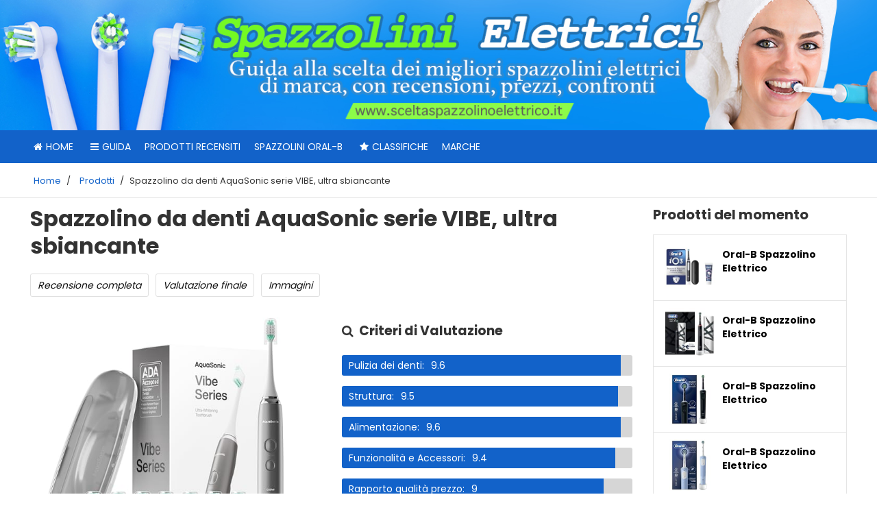

--- FILE ---
content_type: text/html; charset=UTF-8
request_url: https://sceltaspazzolinoelettrico.it/prodotti/spazzolino-da-denti-aquasonic-serie-vibe-ultra-sbiancante/
body_size: 25610
content:
<!DOCTYPE html>
<html lang="it-IT">
<head><style>img.lazy{min-height:1px}</style><link rel="preload" href="https://sceltaspazzolinoelettrico.it/wp-content/plugins/w3-total-cache/pub/js/lazyload.min.js" as="script">
	<meta http-equiv="Content-Type" content="text/html; charset=UTF-8" />
	<meta name="viewport" content="width=device-width, initial-scale=1">
	<link rel="profile" href="https://gmpg.org/xfn/11" />
	<link rel="pingback" href="https://sceltaspazzolinoelettrico.it/xmlrpc.php" />
	
	
	<!-- This site is optimized with the Yoast SEO plugin v15.8 - https://yoast.com/wordpress/plugins/seo/ -->
	<title>Spazzolino da denti AquaSonic serie VIBE, ultra sbiancante - sceltaspazzolinoelettrico.it</title>
	<meta name="description" content="Recensione completa del prodotto Spazzolino da denti AquaSonic serie VIBE, ultra sbiancante : voto, giudizio, classifica, caratteristiche e opinioni della nostra redazione per scegliere consapevolmente." />
	<meta name="robots" content="index, follow, max-snippet:-1, max-image-preview:large, max-video-preview:-1" />
	<link rel="canonical" href="https://sceltaspazzolinoelettrico.it/prodotti/spazzolino-da-denti-aquasonic-serie-vibe-ultra-sbiancante/" />
	<meta property="og:locale" content="it_IT" />
	<meta property="og:type" content="article" />
	<meta property="og:title" content="Spazzolino da denti AquaSonic serie VIBE, ultra sbiancante - sceltaspazzolinoelettrico.it" />
	<meta property="og:description" content="Recensione completa del prodotto Spazzolino da denti AquaSonic serie VIBE, ultra sbiancante : voto, giudizio, classifica, caratteristiche e opinioni della nostra redazione per scegliere consapevolmente." />
	<meta property="og:url" content="https://sceltaspazzolinoelettrico.it/prodotti/spazzolino-da-denti-aquasonic-serie-vibe-ultra-sbiancante/" />
	<meta property="og:site_name" content="sceltaspazzolinoelettrico.it" />
	<meta property="article:modified_time" content="2022-02-21T09:58:12+00:00" />
	<meta name="twitter:card" content="summary" />
	<meta name="twitter:label1" content="Tempo di lettura stimato">
	<meta name="twitter:data1" content="2 minuti">
	<script type="application/ld+json" class="yoast-schema-graph">{"@context":"https://schema.org","@graph":[{"@type":"WebSite","@id":"https://sceltaspazzolinoelettrico.it/#website","url":"https://sceltaspazzolinoelettrico.it/","name":"sceltaspazzolinoelettrico.it","description":"","potentialAction":[{"@type":"SearchAction","target":"https://sceltaspazzolinoelettrico.it/?s={search_term_string}","query-input":"required name=search_term_string"}],"inLanguage":"it-IT"},{"@type":"WebPage","@id":"https://sceltaspazzolinoelettrico.it/prodotti/spazzolino-da-denti-aquasonic-serie-vibe-ultra-sbiancante/#webpage","url":"https://sceltaspazzolinoelettrico.it/prodotti/spazzolino-da-denti-aquasonic-serie-vibe-ultra-sbiancante/","name":"Spazzolino da denti AquaSonic serie VIBE, ultra sbiancante - sceltaspazzolinoelettrico.it","isPartOf":{"@id":"https://sceltaspazzolinoelettrico.it/#website"},"datePublished":"2022-02-15T16:26:07+00:00","dateModified":"2022-02-21T09:58:12+00:00","description":"Recensione completa del prodotto Spazzolino da denti AquaSonic serie VIBE, ultra sbiancante : voto, giudizio, classifica, caratteristiche e opinioni della nostra redazione per scegliere consapevolmente.","breadcrumb":{"@id":"https://sceltaspazzolinoelettrico.it/prodotti/spazzolino-da-denti-aquasonic-serie-vibe-ultra-sbiancante/#breadcrumb"},"inLanguage":"it-IT","potentialAction":[{"@type":"ReadAction","target":["https://sceltaspazzolinoelettrico.it/prodotti/spazzolino-da-denti-aquasonic-serie-vibe-ultra-sbiancante/"]}]},{"@type":"BreadcrumbList","@id":"https://sceltaspazzolinoelettrico.it/prodotti/spazzolino-da-denti-aquasonic-serie-vibe-ultra-sbiancante/#breadcrumb","itemListElement":[{"@type":"ListItem","position":1,"item":{"@type":"WebPage","@id":"https://sceltaspazzolinoelettrico.it/","url":"https://sceltaspazzolinoelettrico.it/","name":"Home"}},{"@type":"ListItem","position":2,"item":{"@type":"WebPage","@id":"https://sceltaspazzolinoelettrico.it/prodotti/","url":"https://sceltaspazzolinoelettrico.it/prodotti/","name":"Prodotti"}},{"@type":"ListItem","position":3,"item":{"@type":"WebPage","@id":"https://sceltaspazzolinoelettrico.it/prodotti/spazzolino-da-denti-aquasonic-serie-vibe-ultra-sbiancante/","url":"https://sceltaspazzolinoelettrico.it/prodotti/spazzolino-da-denti-aquasonic-serie-vibe-ultra-sbiancante/","name":"Spazzolino da denti AquaSonic serie VIBE, ultra sbiancante"}}]}]}</script>
	<!-- / Yoast SEO plugin. -->


<link rel='dns-prefetch' href='//s.w.org' />
<link rel="alternate" type="application/rss+xml" title="sceltaspazzolinoelettrico.it &raquo; Feed" href="https://sceltaspazzolinoelettrico.it/feed/" />
<link rel="alternate" type="application/rss+xml" title="sceltaspazzolinoelettrico.it &raquo; Feed dei commenti" href="https://sceltaspazzolinoelettrico.it/comments/feed/" />
<link rel="alternate" type="application/rss+xml" title="sceltaspazzolinoelettrico.it &raquo; Spazzolino da denti AquaSonic serie VIBE, ultra sbiancante Feed dei commenti" href="https://sceltaspazzolinoelettrico.it/prodotti/spazzolino-da-denti-aquasonic-serie-vibe-ultra-sbiancante/feed/" />
		<script type="text/javascript">
			window._wpemojiSettings = {"baseUrl":"https:\/\/s.w.org\/images\/core\/emoji\/13.0.0\/72x72\/","ext":".png","svgUrl":"https:\/\/s.w.org\/images\/core\/emoji\/13.0.0\/svg\/","svgExt":".svg","source":{"concatemoji":"https:\/\/sceltaspazzolinoelettrico.it\/wp-includes\/js\/wp-emoji-release.min.js?ver=5.5.3"}};
			!function(e,a,t){var r,n,o,i,p=a.createElement("canvas"),s=p.getContext&&p.getContext("2d");function c(e,t){var a=String.fromCharCode;s.clearRect(0,0,p.width,p.height),s.fillText(a.apply(this,e),0,0);var r=p.toDataURL();return s.clearRect(0,0,p.width,p.height),s.fillText(a.apply(this,t),0,0),r===p.toDataURL()}function l(e){if(!s||!s.fillText)return!1;switch(s.textBaseline="top",s.font="600 32px Arial",e){case"flag":return!c([127987,65039,8205,9895,65039],[127987,65039,8203,9895,65039])&&(!c([55356,56826,55356,56819],[55356,56826,8203,55356,56819])&&!c([55356,57332,56128,56423,56128,56418,56128,56421,56128,56430,56128,56423,56128,56447],[55356,57332,8203,56128,56423,8203,56128,56418,8203,56128,56421,8203,56128,56430,8203,56128,56423,8203,56128,56447]));case"emoji":return!c([55357,56424,8205,55356,57212],[55357,56424,8203,55356,57212])}return!1}function d(e){var t=a.createElement("script");t.src=e,t.defer=t.type="text/javascript",a.getElementsByTagName("head")[0].appendChild(t)}for(i=Array("flag","emoji"),t.supports={everything:!0,everythingExceptFlag:!0},o=0;o<i.length;o++)t.supports[i[o]]=l(i[o]),t.supports.everything=t.supports.everything&&t.supports[i[o]],"flag"!==i[o]&&(t.supports.everythingExceptFlag=t.supports.everythingExceptFlag&&t.supports[i[o]]);t.supports.everythingExceptFlag=t.supports.everythingExceptFlag&&!t.supports.flag,t.DOMReady=!1,t.readyCallback=function(){t.DOMReady=!0},t.supports.everything||(n=function(){t.readyCallback()},a.addEventListener?(a.addEventListener("DOMContentLoaded",n,!1),e.addEventListener("load",n,!1)):(e.attachEvent("onload",n),a.attachEvent("onreadystatechange",function(){"complete"===a.readyState&&t.readyCallback()})),(r=t.source||{}).concatemoji?d(r.concatemoji):r.wpemoji&&r.twemoji&&(d(r.twemoji),d(r.wpemoji)))}(window,document,window._wpemojiSettings);
		</script>
		<style type="text/css">
img.wp-smiley,
img.emoji {
	display: inline !important;
	border: none !important;
	box-shadow: none !important;
	height: 1em !important;
	width: 1em !important;
	margin: 0 .07em !important;
	vertical-align: -0.1em !important;
	background: none !important;
	padding: 0 !important;
}
</style>
	<link rel='stylesheet' id='contact-form-7-css'  href='https://sceltaspazzolinoelettrico.it/wp-content/plugins/contact-form-7/includes/css/styles.css?ver=5.3.2' type='text/css' media='all' />
<link rel='stylesheet' id='bootstrap-css-css'  href='https://sceltaspazzolinoelettrico.it/wp-content/themes/kingdom/css/bootstrap.min.css?ver=3.1.0' type='text/css' media='all' />
<link rel='stylesheet' id='kingdom-main-style-css'  href='https://sceltaspazzolinoelettrico.it/wp-content/themes/kingdom/da90f17d4629593444f1cd955651e400.css?ver=5.5.3' type='text/css' media='all' />
<link rel='stylesheet' id='kingdom-font-awesome-css'  href='https://sceltaspazzolinoelettrico.it/wp-content/themes/kingdom/css/font-awesome.min.css?ver=5.5.3' type='text/css' media='all' />
<link rel='stylesheet' id='tf-compiled-options-mobmenu-css'  href='https://sceltaspazzolinoelettrico.it/wp-content/uploads/dynamic-mobmenu.css?ver=5.5.3' type='text/css' media='all' />
<link rel='stylesheet' id='tablepress-default-css'  href='https://sceltaspazzolinoelettrico.it/wp-content/plugins/tablepress/css/default.min.css?ver=1.9.1' type='text/css' media='all' />
<link rel='stylesheet' id='aawp-css'  href='https://sceltaspazzolinoelettrico.it/wp-content/plugins/aawp/assets/dist/css/main.css?ver=3.15' type='text/css' media='all' />
<link rel='stylesheet' id='cssmobmenu-icons-css'  href='https://sceltaspazzolinoelettrico.it/wp-content/plugins/mobile-menu/includes/css/mobmenu-icons.css?ver=5.5.3' type='text/css' media='all' />
<script type='text/javascript' src='https://sceltaspazzolinoelettrico.it/wp-includes/js/jquery/jquery.js?ver=1.12.4-wp' id='jquery-core-js'></script>
<script type='text/javascript' src='https://sceltaspazzolinoelettrico.it/wp-content/themes/kingdom-child/custom_js.js?ver=5.5.3' id='custom_js_child_theme-js'></script>
<script type='text/javascript' src='https://sceltaspazzolinoelettrico.it/wp-content/themes/kingdom-child/js/masonry.pkgd.min.js?ver=5.5.3' id='masonry.pkgd.min.js-js'></script>
<script type='text/javascript' src='https://sceltaspazzolinoelettrico.it/wp-content/themes/kingdom-child/js/imagesloaded.pkgd.min.js?ver=5.5.3' id='imagesloaded.pkgd.min.js-js'></script>
<script type='text/javascript' src='https://sceltaspazzolinoelettrico.it/wp-content/themes/kingdom-child/js/masonry_init.js?ver=5.5.3' id='masonry_init.js-js'></script>
<script type="text/javascript" src="https://sceltaspazzolinoelettrico.it/wp-content/plugins/mobile-menu/includes/js/mobmenu.js?ver=5.5.3" defer="defer"></script>
<link rel="https://api.w.org/" href="https://sceltaspazzolinoelettrico.it/wp-json/" /><link rel="EditURI" type="application/rsd+xml" title="RSD" href="https://sceltaspazzolinoelettrico.it/xmlrpc.php?rsd" />
<link rel="wlwmanifest" type="application/wlwmanifest+xml" href="https://sceltaspazzolinoelettrico.it/wp-includes/wlwmanifest.xml" /> 
<meta name="generator" content="WordPress 5.5.3" />
<link rel='shortlink' href='https://sceltaspazzolinoelettrico.it/?p=13735' />
<link rel="alternate" type="application/json+oembed" href="https://sceltaspazzolinoelettrico.it/wp-json/oembed/1.0/embed?url=https%3A%2F%2Fsceltaspazzolinoelettrico.it%2Fprodotti%2Fspazzolino-da-denti-aquasonic-serie-vibe-ultra-sbiancante%2F" />
<link rel="alternate" type="text/xml+oembed" href="https://sceltaspazzolinoelettrico.it/wp-json/oembed/1.0/embed?url=https%3A%2F%2Fsceltaspazzolinoelettrico.it%2Fprodotti%2Fspazzolino-da-denti-aquasonic-serie-vibe-ultra-sbiancante%2F&#038;format=xml" />
<style type="text/css">.aawp .aawp-tb__row--highlight{background-color:#256aaf;}.aawp .aawp-tb__row--highlight{color:#256aaf;}.aawp .aawp-tb__row--highlight a{color:#256aaf;}</style><style type="text/css">div#toc_container {background: #fff;border: 1px solid #fff;}</style>			
			<script type="text/javascript">
			var ajaxurl = 'https://sceltaspazzolinoelettrico.it/wp-admin/admin-ajax.php';
			</script>
			
			<!--[if lt IE 9]>
				<script src="http://html5shim.googlecode.com/svn/trunk/html5.js"></script>
			<![endif]-->
					<style type="text/css" id="wp-custom-css">
			body .row h1, body .row h2, body .row h3, body .row h4, body .row h5, body .row h6 {
    font-family: inherit !important;
}

body .navigationbar .kd_main_menu li a {
    font-family: inherit !important;
}


body .kd_header_bg_color {
	background-image:url('https://sceltaspazzolinoelettrico.it/wp-content/uploads/2022/03/Spazzolini-Elettrici.jpg');
}
.amy_button_wrapper{
	display:none;
}

.kd_header_elements .kd_logo span{
	display:none;
}

.kd_header_bg_color .container{
    background-image:url('');
 }

.container {
    padding-left: 10px;
    padding-right: 10px;
}

article h3, article h4, page h3, page h4 {
    text-align: left !important;
}

.page p, .single p {
    line-height: 1.74;
}

body .navigationbar .kd_main_menu > li a:active,
body .navigationbar .kd_main_menu > li a:focus{
        color: #ffffff70 !important;
}

@media only screen and (max-width: 769px){
.headertext span {
    line-height: 110px;
}
.mob-menu-logo-holder {
   height: 110px;
}	
}
/*----- bordi pulsanti non arrotondati-----*/

.aawp .aawp-button.aawp-button--amazon, .aawp-button.aawp-button--amazon,
.boxprodotto .boxprodotto_btn_amz a,
.boxprodotto_sale a.btn_amz,
.single .external-prod-single .single_add_to_cart_button.button,
#wbounce-modal a.btn_amz,
.category .kd_read_more,
.woocommerce a.button.alt,
#wbounce-modal a.btn_recensione,
.boxprodotto .boxprodotto_btn_scheda a,
.boxprodotto_sale a.btn_recensione,
.amazon-my-table .aawp-tb-recensione-btn,
.aawp-tb-recensione-btn,
.woocommerce a.button.alt,
.boxprodotto_sale a.btn_recensione,
#customsearch .cerca_btn,
.rwp-review-wrap .rwp-review .rwp-scores .rwp-criterion .rwp-criterion-bar-base .rwp-score-bar,
.rwp-review-wrap .rwp-review .rwp-scores .rwp-criterion .rwp-criterion-bar-base,
#my_toc .a-vocemenu-tabella,
.su-spoiler-style-simple > .su-spoiler-title{
border-radius:3px !important;
}

.rwp-review-wrap .rwp-review .rwp-scores .rwp-criterion .rwp-criterion-bar-base .rwp-score-bar{
	border-radius:3px 0 0 3px !important;
}

/*------ layout pagina boxed ------*/
/*
body {
    background-color: #dcdcdc;
}

body .kd_header_bg_color {
    display: table;
    width: auto;
    margin: 0 auto;
	background-size: contain !important;
}

.container {
    padding-left: 15px !important;
    padding-right: 15px !important;
}

.navigationbar {
    width: auto; 
    display: table;
    margin: 0 auto;
}

.kd_breadcrumbs_bk {
    display: table;
    margin: 0 auto;
    background-color: #fff;
}

.archive_product_wrapper,
.single_wrapper,
.product_wrapper{
padding-top: 10px;
}

#sezione_ricerca_home{
	  padding-left: 0px !important;
    padding-right: 0px !important;
	margin: 0 auto !important;
}

@media only screen and (max-width: 520px) {
.navigationbar {
    display: none;
}
  
}

@media (min-width: 768px) {
  #sezione_ricerca_home {
    width: 762px;
  }
}
@media (min-width: 992px) {
  #sezione_ricerca_home {
    width: 982px;
  }
}
@media (min-width: 1200px) {
  #sezione_ricerca_home {
    width: 1212px;
  }
}

.archive_product_wrapper,
.category_wrapper,
.single_wrapper,
.product_wrapper,
.related_product_wrapper,
.index_product_wrapper,
.search_wrapper{
	 background-color: #fff;
}

#cerca_wrapper {
    display: table;
    width: inherit !important;
    margin: 0 auto;
	left: 0px !important;
	padding-left: 0 !important;
    padding-right: 0 !important;
}

.page.hentry, .single.hentry{
	background-color: #fff;
}

#footer {
   
    display: table;
    margin: 0 auto;
}

/*------fine layout pagina boxed------*/

.aawp-star-rating{
	display:none;
}

.kd_footer_column {
   text-align: center;
}

#footer .kd_footer_column .menu li {
   display: inline-block;
	 padding:0 5px;
}

#my_toc {
    background-color: inherit;
    padding: 0;
}

.aawp table.aawp-table td.aawp-table__td-title {
  text-align: center; 
}

.aawp-product__price--old{
	text-decoration: line-through;
	color: #777;
}

.single_prodotto .riga_nrece .aawp-star-rating{
	float:right;
	margin-top: 6px;
}

.single_prodotto .prezzo_migliore .price {
    font-size: 30px;
    font-weight: 600;
	color: #333333;
    letter-spacing: 0px !important;
}

.scheda_prodotto_top {
     margin-bottom: 20px !important;
	margin-left:0 !important;
	margin-right:0 !important;
}

.single_prodotto .vc_column_container>.vc_column-inner {
   
    padding-left: 0;
    padding-right: 0;
  
}

.single_prodotto .last_update{
	float:right;
}

.scheda_prodotto_top img{
	width:90%;
	max-width:90%;
}

.single_prodotto .box_recensione h3{
	    font-size: 28px !important;
    font-weight: bold !important;
}

.single_prodotto .box_recensione h2{
	    font-size: 25px !important;
    font-weight: bold !important;
	color:#333;
}

.box_giudizio h3 {
    margin-top:0;
	  font-size: 28px !important;
    font-weight: bold !important;
	  margin-bottom: 10px;
}

.box_giudizio .aawp-button{
	width: 50%;
  margin: 0 auto;
}

.box_proscons {
	overflow: hidden;
 	 margin-bottom: 20px;
}

.box_proscons h3{
    font-size: 28px !important;
    font-weight: bold !important;
	 margin-top: 0;
}

.dati_principali {
 	  margin-bottom: 0px;
    overflow: hidden;
}

.dati_principali ul{
	  padding-left: 20px;
    float: left;
    margin-right: 10px;
    width: 48%;
    margin-bottom: 0;
}


.dati_principali ul li{
			font-size: 15px !important;
    line-height: 28px !important;
    color: #262626 !important;
}

.votofinaleh3{
	 margin-bottom: 10px;
}

.scheda_tecnica{
	margin-bottom:20px;
}

.scheda_tecnica h3{
	    font-size: 25px !important;
    font-weight: bold !important;
    color: #333;
	margin-left: 0px !important;
}

.scheda_tecnica ul{
	margin-left: 0px !important;
	padding-left: 20px;
}

.scheda_tecnica ul li{
	font-size: 15px !important;
  line-height: 28px !important;
  color: #262626 !important;
}

.aawp-table__td-pricing br{
	display:none;
}

.page h1 {
    line-height: 40px;
    margin-bottom: 20px;
	text-align:left;
}

/* menu sidebar */

li.post_img_sidebar {
    margin-bottom: -1px !important;
}

.post_img_sidebar_thumb{
	position: absolute;
    top: 0;
    bottom: 0;
    left: 10px;
    z-index: 5;
    display: block;
    height: 100%;
    width: 75px;
	margin: 0 !important;
    background-repeat: no-repeat;
    background-size: contain;
    background-position: center;
}

.post_img_sidebar_content{
	display: block;
    margin-left: 75px;
    min-height: 75px;
    padding: 3px 10px 5px;
	font-size: 15px;
    line-height: 1.6;
    white-space: normal;
}

.post_img_sidebar_wrapper{
	position: relative;
    display: block;
	padding: 10px;
	
} 

.post_img_sidebar_content a{
	display: block;
    margin: 5px 0 0 0 !important;
    border: none;
    box-shadow: none;
    outline: none;
    text-decoration: none;
    font-size: 14px !important;
    font-weight: bold  !important;
    line-height: 20px  !important;
    overflow: hidden;
    text-overflow: ellipsis;
	  height: 60px;
	  color:#000 !important;
	word-wrap: break-word;
	text-transform: none !important;
	letter-spacing: 0 !important;
}

.box_giudizio .aawp-button.aawp-button--icon {
    padding-left: 15px;
}	

@media only screen and (max-device-width: 520px){
.aawp-tb--mobile .aawp-tb__product {
     padding: 10px 0 0 0;
}

	.aawp-tb--mobile p{
		display:none;
	}	
	
.aawp-tb--mobile .aawp-tb-product-data-title {
    font-size: 17px;
    line-height: 22px;
	    margin-bottom: 27px !important;
}	
	
	.aawp-tb--mobile .aawp-tb-voto {
    font-size: 32px;
}
	
	.aawp-tb--mobile .aawp-tb__product {
     border-radius: 0;
		margin-bottom: 18px;
}
	
.aawp table.aawp-table tr,
	.aawp table.aawp-table tr:nth-child(odd) {
    background-color: inherit;
    margin-bottom: 18px !important;
}
	
	.amazon-my-table .aawp-tb-voto{
		text-align:center !important;
		font-size: 32px;
	}	
	
	.amazon-my-table table.aawp-table .aawp-table__td-rating{
	margin-bottom: 0px;	
	}	
	
	.amazon-my-table .mobile_title{
		display:block !important;
	}
	
	.amazon-my-table .desktop_title{
		display:none !important;
	}
	
body .amazon-my-table .amazon_elenco_pos span {
    padding: 0px 13px;
    background-color: #fff;
    color: #000;
    border-radius: 0px;
   
}
	
	.amazon-my-table .aawp-table__td-title .aawp-product__title{
		font-size: 17px;
    line-height: 22px;
		margin-bottom: 5px;
	}	

.mobmenu .headertext span{
    font-size: 25px;
}	
	
.mobmenul-container .left-menu-icon-text {
    font-size: 17px;
    margin-left: 5px;
    margin-top: 0px;
    text-transform: uppercase;
    color: #fff;
}	
	
.box_giudizio .aawp-button {
    width: 100%;
}	

	#footer .kd_footer_column .menu li {
 	 padding:5px 0 !important;
}
	
.scheda_prodotto_top img{
margin-bottom:20px;
}	
	
	
}

#footer .kd_copy_text p {
    font-size: 1.0em;
    margin: 20px 0px 0px 0px;
}


/* menu sidebar senza thumbs */
.nothumbs li{
	
  overflow: visible;
	padding:15px 20px !important;
	   
}

.nothumbs li a{
	 
	padding:0px !important;
	margin:0 !important;
	font-weight:bold !important;
	   
}

.box_evid_3 .su-note-inner {
    background-color: #f0f0f0 !important;
}
/* modifiche aawp 3.9.4 */
.aawp .aawp-button.aawp-button--icon, .aawp-button.aawp-button--icon {
     padding-left: inherit !important;
}
.aawp-tb--desktop .aawp-tb__row:not(.aawp-tb__row--highlight):nth-child(2n+2) .aawp-tb__head, .aawp-tb--desktop .aawp-tb__row:not(.aawp-tb__row--highlight):nth-child(2n+2) .aawp-tb__data:not(.aawp-tb__data--highlight) {
    background-color: inherit;
}

@media only screen and (max-device-width: 520px){
.aawp-tb--mobile .aawp-tb__data {
   
    border: 0;
}

.aawp-tb--mobile .aawp-tb__product {
    border: 1px solid #e0e0e0 !important;
    border-radius: 5px !important;
}

.aawp-tb--mobile .aawp-tb__row:not(.aawp-tb__row--highlight):nth-of-type(2n) .aawp-tb__head, .aawp-tb--mobile .aawp-tb__row:not(.aawp-tb__row--highlight):nth-of-type(2n) .aawp-tb__data {
    background-color: #FFFFFF;
}

#aawp-tb-my-comparison-table .aawp-tb--mobile .aawp-button.aawp-button--amazon:before {
    content: "\f061"; 
}	
	
.amazon-my-table table.aawp-table td:before {
    display: none !important;
}
	
}

.my-comparison-table-mobile .aawp-product__ribbon--bestseller{
	display:none;
}

.my-comparison-table-mobile .aawp-product__ribbon--sale {
    border-top-right-radius: 5px;
    border-bottom-right-radius: 0px;
    float: right;
    margin-top: -10px;
}

.page h1{
  color: inherit;
	font-weight:bold !important;
}

.page h2{
  color: inherit;
	font-weight:bold;
	font-size:22px;
}

.wpcf7 input[type="text"], .wpcf7 input[type="email"], .wpcf7 textarea {
  text-transform: none !important; 
}

.aawp-tb--mobile .aawp-tb__head {
    display:none;
}

.aawp-tb--mobile .aawp-tb-product-data-shortcode .aawp-tb-voto{
	margin:0;
}

.aawp-tb--mobile .aawp_top_titolo_table {
	margin-bottom:10px;
}

/* breadcrumb yoast */
.kd_breadcrumbs_bk .breadcrumb {
    margin: 15px 0px 15px 0px;
    padding:0 !important;
}

.breadcrumb span {
	  font-size: 13px;
    font-weight: normal;
    letter-spacing: 0;
    margin: 0px 5px;
    padding: 0;
   
}

.breadcrumb span a{
	  font-size: 13px;
    font-weight: normal;
    letter-spacing: 0;
    margin: 0px 5px;
    padding: 0;
   
}

/* single prodotti */
.single-prodotti .aawp-button{
	padding: 10px 12px 10px 12px !important;
	
}

.single-prodotti .scheda_prodotto_top .aawp-button{
	margin: 9px 0px;
}


.single-prodotti .prezzo_migliore {
    margin-bottom: 20px;
    margin-top: 10px;
}

.single-prodotti .prezzo_migliore .price {
  font-size: 24px;
}

.single-prodotti .box_recensione{
	margin-bottom:30px;
}

.single-prodotti .box_recensione h3{
	margin-bottom:10px !important;
}

.single-prodotti .box_giudizio{
border: 1px solid #f2f2f2 !important;
    border-radius: 9px !important;
    overflow: hidden;
    box-shadow: 3px 7px 15px #ddd;
    position: relative;
    background-color: #f9f9f9;
	  color: #262626;
	margin-bottom:10px;
}

.single-prodotti h1{
	line-height: 46px;
}

.box_giudizio h3, .box_giudizio p {
    color: #262626 !important;
}

.single_prodotto .titoloh3 {
    font-size: 28px !important;
    font-weight: bold !important;
}


@media only screen and (max-device-width: 767px){
.box_giudizio .aawp-button {
    width: 100%;
}

.left-menu-icon-text {
    color: #fff;
	 font-weight:normal !important;
}	
	
.single-prodotti .kd_shop_sidebar{
  margin-top: 30px;
}	
	
}

/* elenco prodotti recensiti*/
.content-product-box-wrapper {
    padding: 5px;
	margin-bottom:20px;
}

.content-product-box {
    margin-top: 20px;
    border: 1px solid #f2f2f2 !important;
    border-radius: 9px !important;
    box-shadow: 1px 0px 4px #ddd;
}

.boxprodotto {
   margin-bottom: 0px;
    padding: 20px 20px 10px 20px;
	border:0;
}

.boxprodotto_nome {
    border-bottom: 0;
    padding: 0;
}


.boxprodotto .standing_prod {
 margin-right: 10px;
}

.boxprodotto p{
	display:none;
}

.boxprodotto .prezzo_migliore {
  margin-top: 0px;
	margin-bottom:5px;
}

.boxprodotto .price {
  margin-top: 7px !important;
font-size: 20px !important;
    font-weight: bold;
}

.boxprodotto .su-tabs {
     padding: 2px;
   margin: 0 0 1.0em 0;
}

.boxprodotto .su-tabs .su-tabs-pane{
	font-size: 15px;
  line-height: 28px;
	color: #262626;
}

.boxprodotto .boxprodotto_btn_scheda a{
	width: auto;
   margin: 9px 6px;
  display: block;
	text-align:center;
	 text-transform: none !important;
	font-size:14px !important;
}

.boxprodotto .boxprodotto_btn_scheda a:hover{
	font-size:14px !important;
}

/* index prodotti */

.post-type-archive-prodotti .kd_blog_short_desc{
	margin-bottom:5px;
}

.post-type-archive-prodotti .punteggio_totale_prodotto {
	
	display:block;
	margin-bottom:10px;
}

.post-type-archive-prodotti .punteggio_totale_prodotto .scorelabel{
    margin-bottom: 0px;
    margin-top: 0px;
    font-size: 19px !important;
  
    font-weight: 700;
    display: inline-block;
    line-height: 40px;
    margin-right: 15px;
    padding: 0;
}

.post-type-archive-prodotti .punteggio_totale_prodotto .score {
    float: right;
    border-radius: 0px;
    background-color: inherit;
    font-size: 26px;
    font-weight: 600;
    padding: 0;
}

.post-type-archive-prodotti .punteggio_totale_prodotto .fa {
    font-size: 18px;
    margin-right: 8px;
}

.post-type-archive-prodotti .punteggio_totale_prodotto .small {
    font-size: 16px;
    font-weight: 600;
    padding: 0;
}

/* prodotti post grid */
.prodotti_post_grid{
padding: 0 10px;
	margin-bottom:30px;
}

.prodotti_post_grid h2{
	margin-bottom:30px;
	text-align:left;
}

.prodotti_post_grid .post-item-zone-a {
    -webkit-transform: scale(1);
    -ms-transform: scale(1);
    -o-transform: scale(1);
    transform: scale(1);
    -webkit-transition: -webkit-transform .3s ease-in-out;
    -moz-transition: -moz-transform .3s ease-in-out;
    -o-transition: -o-transform .3s ease-in-out;
    transition: transform .3s ease-in-out;
    position: relative;
    background-clip: border-box;
    overflow: hidden;
    background-repeat: no-repeat;
    background-position: 50% 50%;
    background-size: cover;
    box-sizing: border-box;
	 margin:20px;
}	
	
.prodotti_post_grid .post-item-zone-a:before {
    content: "";
    display: block;
    padding-top: 100%;
}	

.prodotti_post_grid .post-item-link {
    display: block;
    position: absolute;
    top: 0;
    right: 0;
    left: 0;
    bottom: 0;
    z-index: 5;
	border-bottom: none;
    outline: 0;
	text-decoration: none;
}

.prodotti_post_grid .post-item-zone-c-wrapper{
    padding: 10px;
}

.prodotti_post_grid .col{
	padding-left: 10px;
  padding-right: 10px;
}

.prodotti_post_grid h2 a{
	color:inherit;
}

.prodotti_post_grid .vocemenu{
	height: 52px;
    max-height: 52px;
    white-space: normal;
	overflow: hidden;
}


.prodotti_post_grid h2 a:hover{
	text-decoration:underline;
}

.prodotti_post_grid .post-grid-item{
	border: 1px solid #f2f2f2 !important;
    border-radius: 9px !important;
     overflow: hidden;
    box-shadow: 3px 7px 15px #ddd;
    position: relative;
	  background-color: #fff;
}

.grid_post_home .vocemenu{
	text-align:center !important;
	font-weight:bold;
	font-size:16px;
	display:block;
	color:inherit;
}

.post-grid-item .box_reviewer{
	padding:0 10px;
}

.post-grid-item .box_reviewer p{
	display:none;
}

.post-grid-item  .rwp-review-wrap{
	margin-bottom:0;
}

.post-grid-item .rwp-criterion-bar-base{
	margin-bottom: 0px !important;
	margin-top: 0px !important;
}

.post-grid-item .punteggio_totale_prodotto{
	text-align:center;
}

.post-grid-item .punteggio_totale_prodotto .score{
	float:none;
	line-height: 30px;
}

.post-grid-item .aawp-button{
	margin-top:5px;
	padding-left:12px !important;
}

.post-grid-item .rwp-review-wrap .rwp-review .rwp-scores .rwp-criterion {
    margin-bottom: 10px;
}

@media only screen and (max-width: 501px){
.prodotti_post_grid .vocemenu {
    height: auto;
    max-height: 100%;
}
	
	.prodotti_post_grid .col{
		margin-bottom:15px;
	}	
	
	.prodotti_post_grid .post-item-zone-a{
		width:auto;
		float:none;
	/*	transform: scale(0.8);*/
	}	
	.prodotti_post_grid .post-item-zone-c{
		float:none;
		width:100%;
	}	
	
}

/* homepage_spazio_top e homepage_spazio_bottom */
.homepage_spazio_top,
.homepage_spazio_bottom{
	margin: 10px 0;
}
/*------- customization ------*/
/* cambio colore pulsante grande amazon*/

.amy_button_wrapper{
margin:0 auto; 
text-align: center;
}

a.amy_button{
width: auto;
display:inline-block !important;
border-radius: 6px;
padding: 20px 40px;
cursor: pointer;
font-size: 1.6em;
font-weight:bold;
text-align: center;
vertical-align: middle;
white-space: normal;
text-decoration: none;
transition: color 0.2s ease 0s;
color: #fff;
background-image: linear-gradient(to bottom, #ff6e40 0px, #e85426 100%);
border-color: #ff6e40;
background-repeat: repeat-x;
box-shadow: 0 1px 0 rgba(255, 255, 255, 0.15) inset, 0 1px 1px rgba(0, 0, 0, 0.075);
text-shadow: 0 -1px 0 rgba(0, 0, 0, 0.2);
}

a.amy_button:hover{
color: #fff;
background-image: linear-gradient(to top, #ff6e40 0px, #e85426 100%) !important;
}

/* cambio colore sfondo e bordi  tabella comparison */
#aawp-tb-my-comparison-table .aawp-tb--desktop .aawp-tb-product-1,
#aawp-tb-my-comparison-table .aawp-tb--desktop .aawp-tb-product-2{
     background-color: inherit;
    border-right: 1px solid #e8e8e8
}

#aawp-tb-my-comparison-table .aawp-tb--desktop .aawp-tb-product-0 {
   background-color: inherit;
}
#aawp-tb-my-comparison-table .aawp-tb--desktop .aawp-tb-product-1.aawp-tb__data--type-button,
#aawp-tb-my-comparison-table .aawp-tb--desktop .aawp-tb-product-2.aawp-tb__data--type-button{
    border-bottom: 1px solid #e8e8e8;
}

.aawp-tb__data {
    border: 1px solid #e8e8e8;
}

/* my-table-new */

.amazon-my-table-new{
	box-shadow: 0px 5px 20px 0 rgba(0,0,0,.03);
	    padding: 20px;
	border: 2px solid #ededed;
}

.amazon-my-table-new .aawp-table{
	border: 0 !important;
	margin:0 !important;
}

.amazon-my-table-new td{
	border-top: 0 !important;
	padding: 20px 15px !important;
}

.amazon-my-table-new td:last-child {
    border-bottom: 0 !important;
}

.amazon-my-table-new tr{
	border-bottom: 1px solid #eee !important;
}

.amazon-my-table-new tr:last-child{
	border-bottom: 0 !important;
}

.amazon-my-table-new h4{
	margin-top:0;
	margin-bottom:10px;
	text-align:left;
	font-size:16px !important;
	line-height:24px;
}

.amazon-my-table-new ul{
	margin-top:0;
	margin-bottom:0px;
	padding-left:0px;
	text-align:left;
	line-height:17px;
}
.amazon-my-table-new ul li{
	line-height:20px;
	font-size:14px;
	list-style: none;
  margin: 0 0 8px;
	color:#888;
}

.amazon-my-table-new ul li:last-child{
	    margin-bottom: 0px;
}

.amazon-my-table-new .aawp-table__td-thumb {
	width:20%;
}

.amazon-my-table-new .aawp-table__td-thumb img{
	max-width: 100% !important;
  max-height: 100% !important;
}

.amazon-my-table-new .aawp-product__price {
    font-weight: bold;
    font-size: 16px;
	color:#000;
}

.amazon-my-table-new .aawp-table__td-thumb{
	position:relative;
}

.amazon-my-table-new .aawp-table__td-thumb img {
   padding-left:20px !important; 
}

.amazon-my-table-new .stand {
    z-index: 2;
    border-radius: 50%;
    font: 700 18px/18px "Roboto",trebuchet;
    background-color: #111;
    border: 2px solid #fff;
    box-shadow: 0 0 4px #999;
    color: #fff;
    width: 30px;
    height: 30px;
    display: block;
    line-height: 26px;
    text-align: center;
    position: absolute;
    top: 50%;
    left: 0;
    margin: -20px 0 0 -37px;
}

.amazon-my-table-new .aawp-tb-recensione-btn{
	float:left;
	display:block;
	overflow:hidden;
	border-color: #e0e0e0 !important;
    border-style: solid !important;
    border-width: 1px !important;
	margin-top:10px;
}

.post-entry .amazon-my-table-new table tbody td {
    border: 0 !important; 
}

.amazon-my-table-new .aawp-button.aawp-button--icon{
	padding-left:12px !important;
} 

.amazon-my-table-new p{
	font-size:inherit !important;
	line-height: inherit !important;
} 

.amazon-my-table-new ul li{
	margin-left:20px;
	position:relative;
} 

.amazon-my-table-new ul li:before{
	font-family:fontawesome;
	content:'\f00c';
	position:absolute;
	left:-20px;
} 

@media only screen and (max-device-width: 520px){
.amazon-my-table-new .aawp-table__td-thumb {
    width: 100%;
}
.amazon-my-table-new .aawp-table__td-thumb img {
    padding-left: 0px !important;
}	
	
.amazon-my-table-new tr:last-child {
    border-bottom: 1px solid #e5e5e5 !important;
}	
	
.amazon-my-table-new td {
 padding-top: 10px !important;
 padding-bottom: 10px !important;
}
}
/* END my-table-new */

/* radial-progress */
.top-rating-item-circle-view{
	margin-bottom:8px;
}

.radial-progress {
    width: 65px;
    height: 65px;
    background-color: rgba(239, 239, 239, .63);
    border-radius: 50%;
    margin: 0 auto;
    position: relative
}

.radial-progress .circle .mask,
.radial-progress .circle .fill,
.radial-progress .circle .shadow {
    width: 65px;
    height: 65px;
    position: absolute;
    border-radius: 50%
}

.radial-progress .circle .shadow {
    box-shadow: 6px 6px 10px rgba(0, 0, 0, .2) inset
}

.radial-progress .circle .mask,
.radial-progress .circle .fill {
    -webkit-backface-visibility: hidden;
    backface-visibility: hidden;
    transition: -webkit-transform 1s linear .1s;
    transition: -ms-transform 1s linear .1s;
    transition: transform 1s linear .1s;
    border-radius: 50%
}

.radial-progress .circle .mask {
    clip: rect(0px, 65px, 65px, 32.5px)
}

.radial-progress .circle .mask .fill {
    clip: rect(0px, 32.5px, 65px, 0px);
 /* background-color: #da234e;*/
}

.radial-progress .inset {
    color: #111;
    width: 55px;
    height: 55px;
    position: absolute;
    margin-left: 5px;
    margin-top: 5px;
    background-color: #fbfbfb;
    border-radius: 50%;
    box-shadow: 6px 6px 10px rgba(0, 0, 0, .2)
}

.radial-progress .inset .percentage {
    width: 55px;
    position: absolute;
    top: 50%;
    text-align: center;
    font: 700 22px/25px 'Arial';
    margin-top: -12px;
}
/* END radial-progress */


/* ---header mobile con text ---*/
/* cambiare nome del sito dentro plugin mobilemenu */

@media only screen and (max-width: 767px){
.mobmenu .headertext {
    line-height: 2.8em;
}

.left-menu-icon-text {
    color: #fff;
	 margin-left:5px;
	font-size:14px !important;
}

body .mob-menu-header-holder {
   height: 90px !important;
}
body .mobmenul-container {
    top: 62px !important;
}

.headertext span {
    line-height: 60px;
}

.mobmenu-push-wrap, body.mob-menu-slideout-over {
    padding-top: 90px !important;
}	
}

/* ----header mobile con logo ---*/
/*
@media only screen and (max-width: 767px){
	
.mobmenu-push-wrap, body.mob-menu-slideout-over {
    padding-top: 155px !important;
}	
	
body .mob-standard-logo {
  width:100% !important;
  height: 110px!important;
}
	
body .mob-menu-header-holder {
 
    height: 155px !important;
-webkit-box-shadow: 0px 0px 5px 2px rgba(0, 0, 0, 0.5);
-moz-box-shadow:    0px 0px 5px 2px rgba(0, 0, 0, 0.5);
box-shadow:         0px 0px 5px 2px rgba(0, 0, 0, 0.5);
}	

body .mobmenul-container {
    top:122px !important;
}	
	
.mob-menu-header-holder	.mobmenu-left-bt:before{
		content: 'Titolo sito';
		color:#fff;
		margin-left:8px;
		line-height:22px;
		font-size:1.20em;
	}	

body .mob-menu-logo-holder {
    height: 110px !important;
    overflow: hidden;
    position: relative;
}	
body .mob-standard-logo {
    display: inline-block;
    position: absolute;
    margin: auto;
    top: 0px;
    left: 0;
   	height: auto!important;
}

}
*/
/* ---fine header mobile ----*/

.myaccordion .su-spoiler-title {
    font-size: 18px !important;
}

.su-spoiler-title {
    padding: 10px 7px 10px 34px !important;
}

.su-spoiler-icon {
    top: 11px !important;
 }

a:active, a:focus {
    outline: none;
    color: inherit !important;
   	text-decoration: none;
}

/* scheda prodotto */
.single-criteri-title{
font-size: 19px !important;
  
    font-weight: 700;
    display: inline-block;
    line-height: 40px;
    margin-right: 15px;
	margin-top:0 !important;
}
/*
.images_prodotto{
	clear:both;
	overflow:hidden;
}

.images_prodotto img{
	width: 47%;
	float:left;
	margin:10px 10px;
}*/

.rwp-review-wrap .rwp-review .rwp-scores .rwp-criterion .rwp-criterion-text .rwp-criterion-label {
    text-transform: none !important;
}

/* MASONRY */
.grid-masonry {
background: #fff;
	margin-top:30px;
 
}

/* clearfix */
.grid-masonry:after {
  content: '';
  display: block;
  clear: both;
}

/* ---- grid-item ---- */

.grid-sizer,
.grid-item {
  width: 32.197%;
}

.grid-item {
  float: left;
	margin-bottom: 10px;
}

.grid-item img {
  display: block;
  width: 100%;
  border-radius: 5px;
}

@media only screen and (max-width: 501px){
.grid-sizer,
.grid-item {
 /* width: 48.297%;*/
	width:100%;
}
}

.boxprodotto_img {
  margin: 10px !important; 
}

.boxprodotto_img img{
	height: 280px !important;
}

.boxprodotto .rwp-review-wrap{
	margin-top:20px;
}

/* box_evid_4 */
.box_evid_4 .su-service-title {
    color: #000;
    border-bottom: 1px solid #d6d6d6;
}

.box_evid_4 .su-service-title i {
  font-size: 20px !important;
	top: 7px;
  left: 15px;
}

.su-service.box_evid_4 .fa:before {
    content: "\f05a";
}
/* END box_evid_4 */

/* category post grid */
.category_post_grid{
padding: 0 10px;
	margin-bottom: 30px;
}

.category_post_grid .post-item-zone-a {
    -webkit-transform: scale(1);
    -ms-transform: scale(1);
    -o-transform: scale(1);
    transform: scale(1);
    -webkit-transition: -webkit-transform .3s ease-in-out;
    -moz-transition: -moz-transform .3s ease-in-out;
    -o-transition: -o-transform .3s ease-in-out;
    transition: transform .3s ease-in-out;
    position: relative;
    background-clip: border-box;
    overflow: hidden;
    background-repeat: no-repeat;
    background-position: 50% 50%;
    background-size: cover;
    box-sizing: border-box;
}	
	
.category_post_grid .post-item-zone-a:before {
    content: "";
    display: block;
    padding-top: 100%;
}	

.category_post_grid .post-item-link {
    display: block;
    position: absolute;
    top: 0;
    right: 0;
    left: 0;
    bottom: 0;
    z-index: 5;
	border-bottom: none;
    outline: 0;
	text-decoration: none;
}

.category_post_grid .post-item-zone-c-wrapper{
    padding: 10px;
}

.category_post_grid .col{
	padding-left: 10px;
  padding-right: 10px;
	margin-bottom:20px;
}


.grid_post_home .vocemenu{
	text-align:center !important;
	font-weight:bold;
	font-size:16px;
	display:block;
	color:inherit;
}

.grid_post_home{
background-color:#fff !important;
}

.post_grid_categ_titolo a:hover{
	text-decoration:underline;
}


.category_post_grid .vocemenu {
   /* height: 42px;
    max-height: 42px;*/
    white-space: normal;
    overflow: hidden;
    font-style: normal;
    font: 700 15px/19px "Poppins",trebuchet ms;
	font-weight:normal;
}

@media only screen and (max-width: 501px){
.category_post_grid .vocemenu {
    height: auto;
    max-height: 100%;
}
	
	.category_post_grid .col{
		margin-bottom:30px;
	}	
	
}

.category_post_grid .col{
	padding-left: 10px;
  padding-right: 10px;
}

.category_post_grid .post-grid-item{
	border: 1px solid #EBEBEB !important;
    border-radius: 9px !important;
     overflow: hidden;
  /*  box-shadow: 3px 7px 15px #ddd;*/
	box-shadow: 0 5px 23px rgb(188 207 219 / 35%);
    position: relative;
	  background-color: #fff;
}

.category_post_grid .post-grid-item:hover a.vocemenu{
/*	color:#da234f;*/
}

/* visualizzazione mobile delle tabelle */
@media only screen and (max-width: 520px){
 #moreproductscheda .aawp-tb-product-3,
	#moreproductscheda .aawp-tb-product-4{
		display:none;
	}	
	
	.single-prodotti .aawp-table .aawp-table__td-position{
		display:none;
	}	
	
}

/* FIX MOBILE MENU E AAWP MY-COMPARISON-TABLE */
body .navigationbar .kd_main_menu > li a {
    padding: 0px 10px 0px 10px;
}

/* fix menu mobile */
@media only screen and (max-width: 767px){
.mobmenu-push-wrap, body.mob-menu-slideout-over {
    padding-top: 122px !important;
}

body .mob-standard-logo {
    height: auto !important;
    width: 100% !important;
}

body .kd_header_bg_color {
    display: none !important;
}

body .navigationbar {
    display: none !important;
}

.single h1,
.page .the-content h1,
.archive h1,
.single-prodotti h1 {
    margin-bottom: 20px;
    margin-top: 20px;
}	
	
}


@media only screen and (max-device-width: 767px){
.aawp-tb--mobile .aawp-tb__product {
     padding: 10px 0 0 0;
}

	.aawp-tb--mobile p{
		display:none;
	}	
	
.aawp-tb--mobile .aawp-tb-product-data-title {
    font-size: 17px;
    line-height: 22px;
	    margin-bottom: 27px !important;
}	
	
	.aawp-tb--mobile .aawp-tb-voto {
    font-size: 32px;
}
	
	.aawp-tb--mobile .aawp-tb__product {
     border-radius: 0;
		margin-bottom: 18px;
}
	
.aawp table.aawp-table tr,
	.aawp table.aawp-table tr:nth-child(odd) {
    background-color: inherit;
    margin-bottom: 18px !important;
}
	
	.amazon-my-table .aawp-tb-voto{
		text-align:center !important;
		font-size: 32px;
	}	
	
	.amazon-my-table table.aawp-table .aawp-table__td-rating{
	margin-bottom: 0px;	
	}	
	
	.amazon-my-table .mobile_title{
		display:block !important;
	}
	
	.amazon-my-table .desktop_title{
		display:none !important;
	}
	
body .amazon-my-table .amazon_elenco_pos span {
    padding: 0px 13px;
    background-color: #fff;
    color: #000;
    border-radius: 0px;
   
}
	
	.amazon-my-table .aawp-table__td-title .aawp-product__title{
		font-size: 17px;
    line-height: 22px;
		margin-bottom: 5px;
	}	

.mobmenu .headertext span{
    font-size: 25px;
}	
	
.mobmenul-container .left-menu-icon-text {
    font-size: 17px;
    margin-left: 3px;
    margin-top: -2px;
    text-transform: uppercase;
    color: #fff;
}	
	
.box_giudizio .aawp-button {
    width: 100%;
}	

	#footer .kd_footer_column .menu li {
 	 padding:5px 0 !important;
}
	
}


@media only screen and (max-device-width: 767px){
.aawp-tb--mobile .aawp-tb__data {
   
    border: 0;
}

.aawp-tb--mobile .aawp-tb__product {
    border: 1px solid #e0e0e0 !important;
    border-radius: 5px !important;
}

.aawp-tb--mobile .aawp-tb__row:not(.aawp-tb__row--highlight):nth-of-type(2n) .aawp-tb__head, .aawp-tb--mobile .aawp-tb__row:not(.aawp-tb__row--highlight):nth-of-type(2n) .aawp-tb__data {
    background-color: #FFFFFF;
}

#aawp-tb-my-comparison-table .aawp-tb--mobile .aawp-button.aawp-button--amazon:before {
    content: "\f061"; 
}	
	
.amazon-my-table table.aawp-table td:before {
    display: none !important;
}

.aawp-tb--mobile .aawp-tb__data {
    margin-top: 0;
    margin-bottom: 0;
    padding-top: 0;
    padding-bottom: 0;
}	

.aawp-tb--mobile .aawp-tb-product-data-custom_html {
    font-size: 16px;
}	
.aawp-tb--mobile {
    line-height: inherit !important;
    border-collapse: inherit !important;
}

.aawp-tb--mobile .aawp_feature_product{
margin-bottom:5px;		
}	

.aawp-tb--mobile .aawp_feature_product i.fa {
    margin-right: 10px;
}	
	
.aawp-tb--mobile .aawp-button.aawp-button--amazon:before {
    position: relative;
    content: "\f061";
    font-family: fontawesome;
    margin-right: 10px;
    font-size: 20px;
}	
	
.my-comparison-table-mobile .aawp-tb-product-data-button {
    padding-left: 20px;
    padding-right: 20px;
}	

.my-comparison-table-mobile .aawp-tb-voto {
    margin-top: -22px;
	margin-bottom: 0px !important;
    line-height: 34px;
}	
	
}

/* label bottone amazon lowercase su mobile */
@media only screen and (max-device-width: 767px){
#aawp-tb-my-comparison-table .aawp-tb--mobile .aawp-button.aawp-button--amazon {
   text-transform: none !important; 
}
}

/* fix visualizzazione mobile */

@media only screen and (max-device-width: 520px){
/* mostra primi 3 prodotti su mobile */
	
.my-comparison-table-mobile  .aawp-tb__product:nth-of-type(1n+4) {display: none;} 

.amazon-my-table-new .aawp-product:nth-of-type(1n+4) {display: none;} 
	
}

/* fix visualizzazione tablet */
@media only screen and (max-width: 768px){
.mobmenu-push-wrap, body.mob-menu-slideout-over {
    padding-top: 0px;
}
.kd_header_elements {
   /* display:none;*/
}	
}

@media only screen and (max-width: 1024px){

.amazon-my-table-new .aawp-table__td-thumb {
    width: 100%; 
}	
.amazon-my-table-new .aawp-table__td-thumb img {
    padding-left: 0px !important;
}	
	
}

/* fix visualizzazione mobile */

@media only screen and (max-device-width: 767px){
/* mostra primi 3 prodotti su mobile */
	
.my-comparison-table-mobile  .aawp-tb__product:nth-of-type(1n+4) {display: none;} 

.amazon-my-table-new .aawp-product:nth-of-type(1n+4) {display: none;} 
	
}

/* fix visualizzazione tablet */
@media only screen and (max-width: 768px){
.mobmenu-push-wrap, body.mob-menu-slideout-over {
    padding-top: 0px;
}
.kd_header_elements {
    /*display:none;*/
}	
}

@media only screen and (max-width: 1024px){

.amazon-my-table-new .aawp-table__td-thumb {
    width: 100%; 
}	
.amazon-my-table-new .aawp-table__td-thumb img {
    padding-left: 0px !important;
}	
	
}

/* remove ribbon bestseller aawp sidebar  */
.kd_shop_sidebar .aawp-product__ribbon--bestseller{
	display:none;
}

/* label bottone amazon lowercase su mobile */
@media only screen and (max-device-width: 520px){
#aawp-tb-my-comparison-table .aawp-tb--mobile .aawp-button.aawp-button--amazon {
   text-transform: none !important; 
}
}

/* fix padding bottone aawp */
.aawp .aawp-button.aawp-button--icon, .aawp-button.aawp-button--icon {
    padding-left: 12px !important;
}

/* aggiunta veloce3.0 */
@media only screen and (max-width: 768px){
.archive .kd_read_more {
   float: none;
   width: 100%;
   display: inline-block;
   text-align: center;
}
}
/* END FIX MOBILE MENU E AAWP MY-COMPARISON-TABLE */

/* pagine cookie e privacy */

#cookie-policy ul.for_boxes,
#privacy-policy ul.for_boxes{
    list-style: none;
    padding: 0;
    margin: 0;
}

#cookie-policy .one_line_col,
#privacy-policy .one_line_col{
    float: none;
    border-top: 0;
    padding-bottom: 21px;
	border-bottom: 1px dotted #DFDFDF;
}


#cookie-policy .one_line_col h2,
#privacy-policy .one_line_col h2{
    margin: 0;
}

#cookie-policy h2,
#privacy-policy h2{
    font-size:24px;
	  margin-bottom:20px !important;
}

#cookie-policy h3,
#privacy-policy h3{
    font-size:18px;
}


#cookie-policy .one_line_col h2,
#privacy-policy .one_line_col h2{
   
    line-height: 21px;
    padding-top: 21px;
}

#cookie-policy h4,
#privacy-policy h4{
	margin-bottom: 10px;
}

#cookie-policy h3,
#privacy-policy h3{
	margin-bottom: 20px;
}

.page-id-8323 h1.entry-title,
.page-id-427 h1.entry-title{
display:none;
}

#cn-notice-text {
    width: 100%;
    float:none; 
	  text-align: left;
}

#cn-notice-text a{
color:#fff;
text-decoration:underline;
}

#cookie-notice a {
   background: inherit; 
}

#cn-accept-cookie{
	text-decoration:none !important;
	background:#2c73dd !important;
	float: none;
  width: auto;
	display: inline-block;
}


/* END pagine cookie e privacy */

.single-post .aawp, .page .aawp{
margin:0 !important;
}

@media only screen and (max-width: 767px){
body .mob-menu-header-holder {
    height: auto !important;
	box-shadow: 0 0 5px 2px rgb(0 0 0 / 50%);
}
body .mob-menu-logo-holder {
    height: auto !important;
	text-align:left !important;
}
	
body .mob-menu-logo-holder .headertext{
   display: block;
    margin-left: 20px;
    padding-right: 64px;
    line-height: 22px;
    margin-top: 15px;
    margin-bottom: 15px;
}

.mobmenu .headertext span {
    font-size: 18px;
    font-weight: normal;
	line-height: 22px;
}	
	
body .mobmenu-push-wrap,
body.mob-menu-slideout-over	{
    padding-top: 53px !important;
}	
body .mobmenul-container {
 
    border-radius: 3px;
    right: 10px;
    top: 17px !important;
}	

.my-comparison-table-mobile .aawp-tb-voto {
    margin-top: 0 !important; 
    line-height: 25px !important;
}

}

.aawp br{
display:none;	
}

.aawp p:empty {
  display: none;
}

.my-comparison-table-mobile .aawp-tb-product-data-custom_html div{
    margin: -10px 0px 7px 0 !important;
}

.my-comparison-table-mobile .aawp-tb-product-data-custom_html{
    padding-left: 15px;
	padding-right: 15px;
}


.my-comparison-table-mobile .aawp-tb__data--type-title{
    padding-left: 24px;
	padding-right: 24px;
}

.my-comparison-table-mobile  .aawp-tb-product-data-title{
text-align:left;
}

.my-comparison-table-mobile span.aawp_feature_product{
line-height: 20px;
    font-size: 14px;
    list-style: none;
    margin: 0 0 8px;
    color: #888;
	text-align:left !important;
	font-weight:bold;
}



@media (max-width: 480px){
.aawp .aawp-product--horizontal .aawp-product__title {
    text-align:left;
	margin-left:6px;
	margin-right:6px;
}
.aawp .aawp-product--horizontal .aawp-button.aawp-button--amazon {
  
    width: auto;
    padding: 10px 12px 10px 12px !important;
    margin: 9px 6px;
    font-size: 16px;
}
.amazon-my-table-new {
    box-shadow: none;
    padding: 0;
    border: 0;
   
}

.amazon-my-table-new .stand {
	top: 8%;
    left: 10px;
    margin: 0;
}

.amazon-my-table-new .aawp-button.aawp-button--amazon{
    width: auto;
    padding: 10px 12px 10px 12px !important;
    margin: 9px 6px;
    font-size: 16px;
}

.amazon-my-table-new .aawp-table__td-title h4, 
.amazon-my-table-new .aawp-table__td-title ul{
   margin-left:6px;
   margin-right:6px;
}

.box_evid_2 .su-note-inner {
  border-left: 0 !important;
}

}

.amazon-my-table-new .stand {
    font-family: monospace !important;
}

.home .post-entry{
    padding-top: 0 !important;
}

body .box_evid_1 .su-note-inner,
body .box_evid_2 .su-note-inner,
body .box_evid_3 .su-note-inner {
    background-color: #f0f0f0 !important;
	color:#000 !important;
}
body .box_evid_3 .su-note-inner p,
body .box_evid_3 ul li{
    color: #000 !important;
}
body .box_evid_4 .su-service-content {
    padding-left: 0px !important;
}

.aawp .aawp-product--vertical .aawp-product__title {
     height: auto;
	 color: #4c4c4c;
}

.aawp .aawp-product--vertical .aawp-product__content {
   min-height: 0px; 
}

.kd_errorpage h2 {
    margin-top: 22px;
}
#footer ul {
    overflow: hidden;
}


@media only screen and (max-device-width: 520px){
.category .kd_hovereffect img {
   max-height: 255px !important;
}
.category .kd_simple_post_description  h3{
   font-size: 18px !important;
   line-height: 25px !important;
   margin-bottom: 0px !important;
}
.category .kd_blog_short_desc,
.category .kd_read_more,
.post-type-archive-prodotti .punteggio_totale_prodotto{
    display: none;
}
.category h1.titolo_largo{
margin-top:10px !important;		
}
}


body .amazon-my-table-new  table.aawp-table tr td.aawp-table__td-title {
   overflow: hidden;
}

/* fix bottone amazon e categoria*/
body .aawp .aawp-button.aawp-button--amazon, 
body .aawp-button.aawp-button--amazon,
body .boxprodotto .boxprodotto_btn_amz a,
body .boxprodotto_sale a.btn_amz,
body .single .external-prod-single .single_add_to_cart_button.button,
body #aawp-tb-my-comparison-table .aawp-button--amazon{
	font-size: 14px !important;
    font-weight: 400 !important;
    line-height: 19px !important;
    text-align: center !important;
	width: auto !important;
    margin: 9px 6px !important;
	padding: 10px 12px 10px 12px !important;
}
body .aawp .aawp-button.aawp-button--amazon:hover, 
body .aawp-button.aawp-button--amazon:hover,
body .boxprodotto .boxprodotto_btn_amz a:hover,
body .boxprodotto_sale a.btn_amz:hover,
body .single .external-prod-single .single_add_to_cart_button.button:hover,
body #aawp-tb-my-comparison-table .aawp-button--amazon:hover{
	font-size: 14px !important;
}

.category .kd_read_more{
font-size: 14px !important;
    font-weight: 400 !important;
    line-height: 19px !important;
    text-align: center !important;
	width: auto !important;
  	padding: 10px 12px 10px 12px !important;
}

.category .kd_read_more:hover{
font-size: 14px !important;
}

.category .kd_read_more:active,
.category .kd_read_more:focus{
color: #ffffff70 !important;
}

/* end fix bottone amazon */

/* box pro-contro scehda prodotto */
div.box_pros, div.box_cons {
    margin: 10px 0;
    vertical-align: top;
}

.box_pros h3, .box_cons h3 {
    margin: 0 0 5px 0;
    padding-left: 20px;
	padding-right: 20px;
    background: rgb(73,134,53);
    background: linear-gradient(
180deg
, rgba(73,134,53,1) 0%, rgba(51,93,37,1) 100%);
    color: #fff;
    width: auto;
	display:inline-block;
	font-size:18px !important;
    -webkit-border-radius: 10px;
    -moz-border-radius: 10px;
    border-radius: 10px;
    font-weight: bold;
	line-height:30px !important;
}

.box_proscons .h3_pros:before,
.box_proscons .h3_cons:before{
    font-size: 22px;
}

.box_cons h3 {
    background: rgb(245,100,86);
    background: linear-gradient(
180deg
, rgba(245,100,86,1) 0%, rgba(223,65,50,1) 100%);
}

.box_pros ul, .box_cons ul {
    border: 2px solid #498735;
    padding: 20px 20px 20px 20px;
    margin: 0;
    -webkit-border-radius: 10px;
    -moz-border-radius: 10px;
    border-radius: 10px;
}

.box_pros ul li, .contro ul li {
 border: 0;
    margin: 0;
    padding: 0;
}

.box_cons ul {
    border: 2px solid #E14234;
}

.box_pros ul li:before {
    color: #447d32;
}
.box_cons ul li:before {
    color: #e24536;
}

.single-prodotti .box_giudizio{
	text-align:center;
}
.single-prodotti .box_giudizio h3,
.single-prodotti .box_giudizio p{
	text-align:left;
}

.single-prodotti .box_giudizio h3{
	line-height:30px;
}

.single-prodotti .box_giudizio .aawp-button{
	width:auto !important;
	display: inline-block;
	min-width:50%;
}

.single-prodotti h1 {
    line-height: 40px !important;
	  font-size: 32px !important;
}


@media only screen and (max-device-width: 520px){
.single-prodotti .box_giudizio .aawp-button {
  display: block; 
 
}
	
.single-prodotti h1	 {
    font-size: 1.9em !important;
    line-height: 1.3em !important;
}
.single-prodotti .box_recensione h3 {
    font-size: 24px !important;
    line-height: 1.3em !important;
}	
	
.dati_principali ul {
    float: none;
    width: 100%;
	  display:block;
}
	
}


/* END box pro-contro scheda prodotto */

/* fix vari mobile */
@media only screen and (max-device-width: 520px){
	
/* fix su-note mobile */			
body .box_evid_1 .su-note-inner,
body .box_evid_2 .su-note-inner,
body .box_evid_3 .su-note-inner {
   padding: 1em !important;
}	
body .box_evid_1 .su-note-inner ul,
body .box_evid_2 .su-note-inner ul,
body .box_evid_3 .su-note-inner ul{
   padding-left: 15px !important;
}		
body .box_evid_1 .su-note-inner ul li,
body .box_evid_2 .su-note-inner ul li,
body .box_evid_3 .su-note-inner ul li,
	body .box_evid_3 .su-note-inner p{
   line-height: 1.74 !important;
}			
	
/* fix aawp horizontal mobile */
.aawp-product--horizontal .aawp-product__ribbon--bestseller {
  display:none !important;
}
}
/* END fix vari mobile */

/* fix tabelle */
.my-comparison-table-mobile span.aawp_feature_product,
.amazon-my-table-new ul li{
    color: #333;
    font-weight: normal;
}

/* immagine large */
.aawp-tb-thumb img {
    max-height: 200px !important;
 
}
.aawp table.aawp-table td img {
    max-height: 200px !important;
}
/* end immagine large */

body .kd_header_bg_color{
	background-color: #fff;
}

body .kd_header_bg_color .container, .kd_header_elements {
     height: 95px;
}

.kd_header_elements {
    padding-top: 6px;
}



.boxprodotto .boxprodotto_btn_scheda a {
    color: #111 !important;
	
    background: inherit !important;
	border: 1px solid #e0e0e0;
}
.boxprodotto .boxprodotto_btn_scheda a:hover {
    color: #111 !important;
	
     background: inherit !important;
	border: 1px solid #e0e0e0;
}

body .aawp-button.aawp-button--amazon, body .boxprodotto .boxprodotto_btn_amz a{
		font-weight:bold !important;
}

.amazon-my-table-new .stand {
    font-family: inherit !important;
}

.kingdom-widget ul li a {
    font-weight: normal !important;
}

.boxprodotto .su-tabs {
  background-color:inherit;
}
.boxprodotto .su-tabs-nav span{
  background-color:#e0e0e0;
	border-radius:3px;
	padding: 10px 20px;
	
}


.boxprodotto .su-tabs-pane.pregi ul li:before {
   content: "\f00c";
    font-family: FontAwesome;
    color: #58c649;
    padding-right: 8px;
    font-size: 18px;
    vertical-align: top;
}

.boxprodotto .su-tabs-pane.difetti ul li:before  {
    content: "\f00d";
    font-family: FontAwesome;
    color: #f24f4f;
    padding-right: 8px;
    font-size: 18px;
    vertical-align: top;
}

.boxprodotto .su-tabs-pane.pregi ul,.boxprodotto .su-tabs-pane.difetti ul{
	list-style:none;
	padding-left:0;
}

ul.lista_indice_prodotto {
    padding-left: 0px;
}

.lista_indice_prodotto i{
	display:none;
}

ul.lista_indice_prodotto li{
	border:1px solid #e0e0e0;
	padding: 6px 10px 6px 10px;
	border-radius:3px;
	margin-right: 10px;
}

ul.lista_indice_prodotto li a{
 color:#111;	
}


/* modifiche classifica recensiti */
.content-product-box-wrapper{
	box-shadow: 0 5px 23px rgb(188 207 219 / 35%);
	padding:0;
}

.content-product-box-wrapper .content-product-box {
    margin-top: -1px;
    border: 0 !important;
    box-shadow: none;
	border-radius:0 !important;
	    box-shadow: inset 0 0 0 1px rgb(206 206 206 / 40%);
    background: white;
}
.content-product-box-wrapper .content-product-box:first-child {
    margin-top: 0px;
}
/* end modifiche classifica recensiti */

/* modifiche prodotti_post_grid */

.prodotti_post_grid .post-grid-wrapper{
		box-shadow: 0 5px 23px rgb(188 207 219 / 35%);
	padding:0;
	
}
.prodotti_post_grid .post-grid-wrapper  .col{
	  padding-left: 0px;
    padding-right: 0px;
}

.prodotti_post_grid .post-grid-wrapper  .post-grid-item{
	  border: 0 !important;
    border-radius: 0 !important;
    overflow: hidden;
    box-shadow: inset 0 0 0 1px rgb(206 206 206 / 40%);
	margin-right: -1px;
  
}

.prodotti_post_grid .post-grid-wrapper  .post-item-zone-c{
	    background-color: inherit !important;
  
}

.prodotti_post_grid .vocemenu {
    height: 64px;
    max-height: 64px;
	font-weight: normal;
	font-size: 15px;
}


/* end modifiche prodotti_post_grid */

#giudizio .votofinaleh3{
	   font-size: 3.0em !important;
    line-height: .5em;
}

/* modifica scheda prodotto: considerazioni e voto */

.single-prodotti #giudizio .rwp-criterion {
    margin-bottom: 15px;
}

.single-prodotti #giudizio .rwp-review p{
	display:none;
}

.single-prodotti #giudizio .rwp-review .rwp-criterion-text{
	position: inherit !important;
  top: 0px; 
  left: 0px;
	overflow: hidden;
}

.single-prodotti #giudizio .rwp-review .rwp-criterion-label{
	color:inherit;
	font-weight:bold;
	font-size:16px;
}

.single-prodotti #giudizio .rwp-review .rwp-criterion-score{
	color:inherit;
	font-weight:bold;
	font-size:16px !important;
	float:right;
}

.single-prodotti #giudizio .rwp-review .rwp-criterion-bar-base,
.single-prodotti #giudizio .rwp-review .rwp-score-bar
{
	border-radius: 10px !important;
	height: 20px;
}

.single-prodotti #giudizio .rwp-review .rwp-criterion-label:after{
	 display:none;
}

.single-prodotti .scheda_prodotto_top .aawp-button,
.single-prodotti #giudizio .aawp-button
{
    font-size: 20px !important;
    padding: 15px 10px !important;
}

.single-prodotti .scheda_prodotto_top .aawp-button:hover{
	 font-size: 20px !important;
}

/* my-table-recensiti */
.post-entry .my-table-recensiti,
.amazon-my-table-new{
	margin-bottom:20px !important;
	border:0;
	box-shadow: inset 0 0 0 1px rgb(206 206 206 / 40%);
    background: white;
}

.post-entry .my-table-recensiti .stand,
.amazon-my-table-new .stand{
	box-shadow: inherit !important;
	width: 35px;
    height: 35px;
	margin: -20px 0 0 -37px;
	line-height: 32px;
}

.saboxplugin-desc strong{
	font-weight:normal;
}


.single .kd_post_details .img_wrapper {
    float: none; 
    width: 90%; 
	margin: 20px auto;
}

/* fix bug on mobile */

@media only screen and (max-device-width: 520px){

.amazon-my-table-new .aawp-tb-recensione-btn {
    float: none;
    display: inline-block;
	  margin-bottom: -30px;
	margin-top:10px;
}
	
.content-product-box .punteggio_totale_prodotto .score {
    margin-top: -5px;
    margin-bottom: 10px;
}	

.su-tabs-nav span {
   display: inline-block !important;
	 padding: 10px 13px !important;
}	

.boxprodotto .standing_prod {
    display: inline-block; 
	background-color: #fff;
    color: #f00;
    font-size: 50px;
    margin-bottom: 10px;
}	
	
}

@media only screen and (max-device-width: 480px) {
.amazon-my-table-new .stand {
   top: 15%;
    left: 45px;
    background-color: #ffffff;
    color: #ff0000;
    font-size: 50px;
   }
}

.ribbon_amazon_top_classifica_sedebar{
	 font-size: 14px;
}

/* fix h3 bold single post */
.single-post .kd_post_details h3 span {
    font-weight: bold !important;
}

.kd_shop_sidebar .aawp-product--ribbon .aawp-tb-voto{
	 margin-top: -5px !important;
}

.single-prodotti .grid-masonry {
    overflow: hidden;
}

.boxprodotto_nome_wrapper a{
	color:inherit;
}

.post-grid-item a{
	color:inherit;
}

.post-grid-item_link_recensione{
	
	text-decoration:underline;
	font-size:12px;
	display:block;
	text-align:center;
	margin-bottom:20px;
	margin-top:0px;
}
/* fix grid prodotti mobile */
@media only screen and (max-width: 576px){
	.category_post_grid .vocemenu{
		height: 99px !important;
    max-height: 99px !important;
	}
	.category_post_grid .col {
    margin-bottom: 20px !important;
}
	
	.category_post_grid{
		margin-bottom:20px !important;
	}
	
	.prodotti_post_grid h3{
		 margin-top: 0px;
	}
	
	.prodotti_post_grid .col {
    margin-bottom: -1px;
}
	
.prodotti_post_grid .vocemenu {
    height: 105px;
    max-height: 105px;
}	
}

.category_post_grid{
	padding:0;
}

.aawp-product__ribbon--sale {
    position: absolute;
    top: 0px;
    right: 1px;
}

/* fix criteri dentro prodotti_post_grid */
.prodotti_post_grid .post-grid-item .rwp-criterion-bar-base,
.prodotti_post_grid .post-grid-item .rwp-score-bar{
	height: 22px !important;
}

.prodotti_post_grid .post-grid-item .rwp-criterion-text{
    top: 1px !important;
}

.prodotti_post_grid .post-grid-item .rwp-criterion-label,
.prodotti_post_grid .post-grid-item .rwp-criterion-score{
	/*line-height: 5px !important;*/
	font-size: 12px !important;
}

/* aawp-product--widget-small */
.aawp .aawp-product--widget-small{
	border: 1px solid #e5e5e5;
	margin-bottom:-1px;
	padding: 10px 15px !important;
}

.kd_shop_sidebar .aawp{
	margin-bottom:30px;
}

.dati_principali ul{
	   margin-top: 0;
}

.dati_principali ul li{
	  line-height: 20px !important;
	  margin-bottom: 15px;
}
.dati_principali ul li:last-child{
	  margin-bottom: 0px;
}

/* fix criteri dentro widget-vertical-custom-criteri */
.aawp .aawp-product--widget-vertical .aawp-product__title {
	font-size: 16px;
}

.widget-vertical-custom-criteri{
	margin-top:20px !important;
}

.widget-vertical-custom-criteri .rwp-criterion-bar-base,
.widget-vertical-custom-criteri .rwp-score-bar{
	height: 22px !important;
}

.widget-vertical-custom-criteri .rwp-criterion-text{
    top: 1px !important;
}

.widget-vertical-custom-criteri .rwp-criterion-label,
.widget-vertical-custom-criteri .rwp-criterion-score{
	/*line-height: 5px !important;*/
	font-size: 12px !important;
	width: auto;
    text-overflow: inherit;
}

.row .aawp-product--widget-vertical{
	box-shadow: 0 5px 23px rgb(188 207 219 / 35%);
}

.page .aawp-product--widget-vertical{
	 margin-top:20px;
	margin-bottom:0;
}

@media only screen and (max-device-width: 520px){
.aawp-product--widget-vertical .aawp-tb-voto {
     margin-top: -10px; 
}
}

#my_toc {
    background: #fff;
    border: 1px solid #ececec;
    padding: 15px 25px !important;
    box-shadow: 0 5px 23px rgb(188 207 219 / 35%);
}

/*********** COLORI PERSONALIZZATI ***********/

.boxprodotto .su-tabs-nav span.su-tabs-current {
  color:#fff;
}

/*
.amazon-my-table-new .stand {
    background-color: #7F3B63;
 }

.rwp-review-wrap .rwp-review .rwp-scores .rwp-criterion .rwp-criterion-bar-base .rwp-score-bar {
    background: #7F3B63 !important;
}

.boxprodotto .standing_prod {
    background-color: #7F3B63;
}

.boxprodotto .su-tabs-nav span.su-tabs-current {
  background: #7F3B63;
}
*/
/************************************************/
/* css per template single-cat-classifiche e menu classifiche */
.post-classifica .content-product-box-wrapper{ margin-top:20px;}

.classifiche_post_grid{
	clear: both;
}

.classifiche_post_grid h3{
	margin-bottom:20px;
	font-size:25px;
}
.classifiche_post_grid h3 i{
	margin-right:8px !important;
}

.classifiche_post_grid h3 i{
	color:#ffd22c;
	
}

.classifiche_post_grid .post-item-zone-c-wrapper {
    padding: 15px 25px;
	
}

.classifiche_post_grid .vocemenu{
	 text-align:left !important;
	 height: auto !important;
   max-height: auto !important;
}

/* aggiunte il 30-11-2022 */
.classifiche_post_grid .post-grid-item {
    border: 0 !important;
    border-radius: 0 !important;
    box-shadow: none;
}
.classifiche_post_grid .post-item-zone-c-wrapper {
    padding: 10px 5px;
}

.classifiche_post_grid .col {
    margin-bottom: 5px;
}

.classifiche_post_grid .vocemenu {
 font-size:20px;
	color:#1262c9; /* impostare il colore del link o quello primario */
	
}

.classifiche_post_grid .vocemenu:before {
   font-family: FontAwesome;
    content: "\f111";
    display: inline-block;
    padding-right: 12px;
    vertical-align: middle;
	color:#000;
	font-size:7px;
}

.classifiche_post_grid h3{
margin-top:30px;	
	margin-bottom:10px;
margin-left: 5px;	
}

.classifiche_post_grid h3 img{
	width:100px;
	margin-top: -30px;
}


@media only screen and (max-width: 576px){
.classifiche_post_grid .col {
    margin-bottom: 10px !important;
}
.classifiche_post_grid .vocemenu {
 font-size:18px;
}
.classifiche_post_grid .post-item-zone-c-wrapper {
    padding: 8px 5px;
}
.classifiche_post_grid h3{
 font-size:21px !important;
}

.classifiche_post_grid h3 img{
	width:90px;
}	
	
}

/*************************************/		</style>
		        
        <link rel="preconnect" href="https://fonts.googleapis.com">
<link rel="preconnect" href="https://fonts.gstatic.com" crossorigin>
<link href="https://fonts.googleapis.com/css2?family=Poppins:wght@400;700&display=swap" rel="stylesheet">
	
</head>
<body class="prodotti-template-default single single-prodotti postid-13735 aawp-custom mob-menu-slideout-over">
<div class="kd-menu-effect"></div>    

	<!-- Header Elements -->
	<div class="kd_header_bg_color">
	<div class="container ">
		<div class="kd_header_elements">
			<div class="row">
				<div class="col-lg-3 col-md-3 col-xs-12">
										<div class="kd_logo" style="max-width: 100%; max-height: 100%;">
						<a href="https://sceltaspazzolinoelettrico.it/" title="sceltaspazzolinoelettrico.it">
							<span style="font-size:35px; text-transform:capitalize;">sceltaspazzolinoelettrico.it</span>						</a>
					</div>
					
				</div>
				<div class="col-lg-9 col-md-9 hidden-xs">
                                     <div class="header_txt"></div>	
				</div>
			</div>
		</div>
	</div><!-- END HEADER ELEMENTS -->
	</div>
        
			<!-- Main Menu -->
		<nav class="navigationbar " >
			<div class="container">

								<div class="menu-headline">
					<span data-alttext="&nbsp;">&nbsp;</span>
					<i class="micon icon-menu7"></i>
				</div>
				<div class="menu-primary-menu-container"><ul id="menu-primary-menu" class="kd_main_menu"><li class=" menu-item menu-item-type-post_type menu-item-object-page menu-item-home" data-submenu=""><a href="https://sceltaspazzolinoelettrico.it/" class="menu-link main-menu-link" data-bg="0"><i class="fa fa-home"></i>Home</a></li>
<li class=" menu-item menu-item-type-taxonomy menu-item-object-category current-prodotti-ancestor current-menu-parent current-prodotti-parent" data-submenu=""><a href="https://sceltaspazzolinoelettrico.it/guida/" class="menu-link main-menu-link" data-bg="0"><i class="fa fa-bars"></i>Guida</a></li>
<li class=" menu-item menu-item-type-taxonomy menu-item-object-category current-prodotti-ancestor current-menu-parent current-prodotti-parent" data-submenu=""><a href="https://sceltaspazzolinoelettrico.it/prodotti/" class="menu-link main-menu-link" data-bg="0">Prodotti Recensiti</a></li>
<li class=" menu-item menu-item-type-taxonomy menu-item-object-category" data-submenu=""><a href="https://sceltaspazzolinoelettrico.it/oral-b/" class="menu-link main-menu-link" data-bg="0">Spazzolini Oral-B</a></li>
<li class=" menu-item menu-item-type-custom menu-item-object-custom menu-item-has-children" data-submenu="menu-item-has-children"><a href="/classifiche/" class="menu-link main-menu-link" data-bg="0"><i class="fa fa-star"></i>Classifiche</a>
<ul class="sub-menu menu-odd  menu-depth-1">
	<li class=" menu-item menu-item-type-post_type menu-item-object-post" data-submenu=""><a href="https://sceltaspazzolinoelettrico.it/classifiche/classifica-dei-migliori-spazzolini-elettrici-per-bambini/" class="menu-link sub-menu-link" data-bg="0">Spazzolini Elettrici per bambini</a></li>
	<li class=" menu-item menu-item-type-post_type menu-item-object-post" data-submenu=""><a href="https://sceltaspazzolinoelettrico.it/classifiche/classifica-dei-migliori-spazzolini-elettrici-con-tecnologia-sonica/" class="menu-link sub-menu-link" data-bg="0">Spazzolini Elettrici con tecnologia Sonica</a></li>
	<li class=" menu-item menu-item-type-post_type menu-item-object-post" data-submenu=""><a href="https://sceltaspazzolinoelettrico.it/classifiche/classifica-dei-migliori-spazzolini-elettrici-con-il-sensore-di-pressione/" class="menu-link sub-menu-link" data-bg="0">Spazzolini Elettrici con il sensore di pressione</a></li>
	<li class=" menu-item menu-item-type-post_type menu-item-object-post" data-submenu=""><a href="https://sceltaspazzolinoelettrico.it/classifiche/classifica-dei-migliori-spazzolini-elettrici-con-effetto-sbiancante/" class="menu-link sub-menu-link" data-bg="0">Spazzolini Elettrici con effetto sbiancante</a></li>
	<li class=" menu-item menu-item-type-post_type menu-item-object-post" data-submenu=""><a href="https://sceltaspazzolinoelettrico.it/classifiche/classifica-dei-migliori-spazzolini-elettrici-app/" class="menu-link sub-menu-link" data-bg="0">Spazzolini elettrici con App</a></li>
	<li class=" menu-item menu-item-type-post_type menu-item-object-post" data-submenu=""><a href="https://sceltaspazzolinoelettrico.it/classifiche/spazzolini-elettrici-con-custodia/" class="menu-link sub-menu-link" data-bg="0">Spazzolini elettrici con custodia</a></li>
	<li class=" menu-item menu-item-type-post_type menu-item-object-post" data-submenu=""><a href="https://sceltaspazzolinoelettrico.it/classifiche/spazzolini-elettrici-per-denti-sensibili/" class="menu-link sub-menu-link" data-bg="0">Spazzolini elettrici per denti sensibili</a></li>
</ul>
</li>
<li class=" menu-item menu-item-type-custom menu-item-object-custom menu-item-has-children" data-submenu="menu-item-has-children"><a href="/marche/" class="menu-link main-menu-link" data-bg="0">Marche</a>
<ul class="sub-menu menu-odd  menu-depth-1">
	<li class=" menu-item menu-item-type-post_type menu-item-object-post" data-submenu=""><a href="https://sceltaspazzolinoelettrico.it/classifiche/classifica-dei-migliori-spazzolini-elettrici-philips/" class="menu-link sub-menu-link" data-bg="0">Spazzolini Elettrici Philips</a></li>
	<li class=" menu-item menu-item-type-post_type menu-item-object-post" data-submenu=""><a href="https://sceltaspazzolinoelettrico.it/classifiche/classifica-dei-migliori-spazzolini-elettrici-oral-b/" class="menu-link sub-menu-link" data-bg="0">Spazzolini Elettrici Oral-B</a></li>
</ul>
</li>
</ul></div>			</div>
		</nav>
		
		
	<!-- Breadcrumbs -->
			<div class="kd_breadcrumbs_bk">
			<div class="container">
				<div class="row">
					<div id="crumbs" class="breadcrumb"><span><span><a href="https://sceltaspazzolinoelettrico.it/">Home</a> / <span><a href="https://sceltaspazzolinoelettrico.it/prodotti/">Prodotti</a> / <span class="breadcrumb_last" aria-current="page">Spazzolino da denti AquaSonic serie VIBE, ultra sbiancante</span></span></span></span></div>				</div>
			</div>
		</div>
		
	
   <style>
table.tech_details {
  width: 100%;
  background-color: #FFFFFF;
  border-collapse: collapse;
  border-width: 2px;
  border-color: #E5E5E5;
  border-style: solid;
  color: #000000;
}

table.tech_details td, table.tech_details th {
  border-width: 2px;
  border-color: #E5E5E5;
  border-style: solid;
  padding: 10px;
}

table.tech_details th {
  background-color: #FCFCFC;
}
</style>

<div class="container single_wrapper single_prodotto">
	<div class="row">
                        <!-- Main Container -->
            <section id="post-13735" class="col-lg-9 col-md-8 col-sm-8 col-xs-12 kd_shop">
            <h1>Spazzolino da denti AquaSonic serie VIBE, ultra sbiancante</h1><ul class="lista_indice_prodotto"><li><i class="fa fa-star" aria-hidden="true" style="color: #ffa500;"></i><a href="#recensione">Recensione completa</a></li><li><i class="fa fa-user" aria-hidden="true" style="color: #00910c;"></i><a href="#giudizio">Valutazione finale</a></li><li><i class="fa fa-image" aria-hidden="true" style="color: #211ed4;"></i><a href="#galleriaimg">Immagini</a></li></ul>              <div class="row scheda_prodotto_top"> 
		<div class="col-lg-6">
                   


            
            
    

 
                                       
                    <img class="lazy" src="data:image/svg+xml,%3Csvg%20xmlns='http://www.w3.org/2000/svg'%20viewBox='0%200%201%201'%3E%3C/svg%3E" data-src="https://m.media-amazon.com/images/I/41wvH6fmLdL.jpg" alt="Spazzolino da denti AquaSonic serie VIBE, ultra sbiancante">
                    
		</div>
		
		<div class="col-lg-6">
	
		                       
                         <div class="dati_prodotto">
                            
                        <div class="box_voti"><h3 class="single-criteri-title"><i class="fa fa-search" aria-hidden="true"></i>Criteri di Valutazione</h3>
<div 
	class="rwp-review-wrap rwp-theme-1" 
	id="rwp-review-13735-0-571855205" 
	style="color: #3b3c3e; font-size: 16px"
        data-post-id="13735"
    data-box-id="0"
    data-template-id="rwp_template_59d4e38abe69b"
    data-disabled="1"
    data-sharing-review-link-label="Copia e incolla l’URL per condividere la recensione"
    data-per-page="3">
<div class="rwp-review">
<div property="author" typeof="Person"><meta property="name" content="Marco Piredda" /><meta property="sameAs" content="" /></div>
<p><meta property="datePublished" content="2022-02-15" /></p>
<div class="rwp-scores ">
<div class="rwp-criterion">
<div class="rwp-criterion-text"><span class="rwp-criterion-label" style="line-height: 16px;">Pulizia dei denti</span><span class="rwp-criterion-score" style="line-height: 20px; font-size: 20px;">9.6</span></div>

<div class="rwp-criterion-bar-base">
<div class="rwp-score-bar" style="width: 96%; background: #6666ca;"></div>
</div>
</div>

<div class="rwp-criterion">
<div class="rwp-criterion-text"><span class="rwp-criterion-label" style="line-height: 16px;">Struttura</span><span class="rwp-criterion-score" style="line-height: 20px; font-size: 20px;">9.5</span></div>

<div class="rwp-criterion-bar-base">
<div class="rwp-score-bar" style="width: 95%; background: #6666ca;"></div>
</div>
</div>

<div class="rwp-criterion">
<div class="rwp-criterion-text"><span class="rwp-criterion-label" style="line-height: 16px;">Alimentazione</span><span class="rwp-criterion-score" style="line-height: 20px; font-size: 20px;">9.6</span></div>

<div class="rwp-criterion-bar-base">
<div class="rwp-score-bar" style="width: 96%; background: #6666ca;"></div>
</div>
</div>

<div class="rwp-criterion">
<div class="rwp-criterion-text"><span class="rwp-criterion-label" style="line-height: 16px;">Funzionalità e Accessori</span><span class="rwp-criterion-score" style="line-height: 20px; font-size: 20px;">9.4</span></div>

<div class="rwp-criterion-bar-base">
<div class="rwp-score-bar" style="width: 94%; background: #6666ca;"></div>
</div>
</div>

<div class="rwp-criterion">
<div class="rwp-criterion-text"><span class="rwp-criterion-label" style="line-height: 16px;">Rapporto qualità prezzo</span><span class="rwp-criterion-score" style="line-height: 20px; font-size: 20px;">9</span></div>

<div class="rwp-criterion-bar-base">
<div class="rwp-score-bar" style="width: 90%; background: #6666ca;"></div>
</div>
</div>
</div>
</div>


</div>

<div class="punteggio_totale_prodotto"><i class="fa fa-bar-chart" aria-hidden="true"></i><div class="scorelabel">Punteggio Totale</div><div class="score">9.4<span class="small">/10</span></div></div></div>    
                                                 
                     
                             
                             
<!--                             <div class="prezzo_migliore"><i class="fa fa-arrow-right" aria-hidden="true"></i><span class="label_prezzo">Prezzo Migliore </span><p class="price"></p></div>-->
                    		        </div>
                            
            
                     
                        <a  data-aawp-product-id="B07R8DQHZK" data-aawp-product-title="Spazzolino da denti AquaSonic serie VIBE ultra sbiancante" class="aawp-button aawp-button--buy aawp-button aawp-button--amazon rounded aawp-button--icon aawp-button--icon-black" href="https://www.amazon.it/dp/B07R8DQHZK?tag=sceltaspazzolinoel-21&#038;linkCode=ogi&#038;th=1&#038;psc=1" title="Vai al prezzo migliore" target="_blank" rel="nofollow">Vai al prezzo migliore</a>				    
		</div>
            </div>
        <div class="clear"></div><div class="dati_principali"><p class="titolo"><strong>Caratteristiche principali</strong></p><ul>
 	<li>Motore ultra-potente</li>
 	<li>Ricarica wireless veloce</li>
 	<li>Funzionamento a 4 modalità</li>
 	<li>Tecnologia moderna e aggiornata</li>
 	<li>Timer a vibrazione intelligente</li>
 	<li>8 testine diverse</li>
 	<li>Design elegante e ultra-sottile</li>
 	<li>Più modalità di utilizzo</li>
 	<li>Custodia da viaggio su misura</li>
</ul></div><div class="box_recensione" id="recensione"><br><p style="text-align: justify;">Lo spazzolino da denti AquaSonic serie VIBE è, ad oggi, uno degli spazzolini elettrici più <strong>innovativi</strong> sul mercato. Si tratta di un prodotto di prima classe, dotato delle tecnologie più recenti. È in grado di accontentare anche gli <strong>utenti più esigenti</strong> e ha delle caratteristiche che lo rendono un prodotto sicuro e anche durevole nel tempo, in grado di adempiere molto bene al suo dovere e offrendo sempre degli ottimi risultati di pulizia dei denti e del cavo orale.</p>
<h3 style="text-align: justify;">Pulizia dei denti</h3>
<p style="text-align: justify;">Lo spazzolino da denti AquaSonic della serie VIBE è un prodotto molto interessante sia per quanto riguarda il fattore estetico che per le sue funzionalità e caratteristiche molto moderne e avanzate. È uno spazzolino elettrico moderno, tecnologico e potente. Vanta un motore che produce<strong> 40.000 vibrazioni al minuto</strong>, per garantire sempre una pulizia precisa e profonda. Inoltre, permette di scegliere tra 4 modalità di uso differenti, così da adattarlo alle proprie esigenze e molteplici necessità di utilizzo.</p>
<h3 style="text-align: justify;">Struttura</h3>
<p style="text-align: justify;">Questo modello di spazzolino da denti elettrico è pensato per essere <strong>maneggevole</strong> ed <strong>ergonomico</strong>, così da poter essere usato con estrema facilità e semplicità sia dagli utenti adulti che anche dai bambini. È quindi un prodotto pensato per una larga parte di utenti che desiderano fare uso di un prodotto che sia moderno ed <strong>elegante</strong>, ma anche funzionale e semplice da usare. Ha una struttura e una forma esile, motivo per cui è molto apprezzato da una vasta parte di utenti.</p>
<h3 style="text-align: justify;">Alimentazione</h3>
<p style="text-align: justify;">Lo spazzolino da denti AquaSonic della serie VIBE è uno spazzolino elettrico creato con un&#8217;alta dose di tecnologia. Ha delle caratteristiche avanzate e una <strong>ricarica wireless ultra-veloce</strong>. Offre diverse modalità per spazzolare i denti ed è dotato di un timer a vibrazione intelligente. La ricarica avviene in modo rapido.</p>
<h3 style="text-align: justify;">Funzionalità e Accessori</h3>
<p style="text-align: justify;">In base all&#8217;effetto che si desidera ottenere e agli aspetti a cui si vuole dare priorità, questo spazzolino permette di impostare una modalità differente, adattandosi ad ogni utente in modo eccezionale. Il suo punto forte si deve alla possibilità di impostare la <strong>funzione sbiancante</strong> e una <strong>modalità massaggio</strong> per proteggere le gengive. C&#8217;è anche una <strong>custodia da viaggio</strong> annessa.</p>
<h3 style="text-align: justify;">Rapporto qualità-prezzo</h3>
<p style="text-align: justify;">Il costo di acquisto dello spazzolino da denti elettrico AquaSonic della serie VIBE è abbastanza in linea con le sue funzioni e con ciò che il prodotto è in grado di offrire. Sicuramente <strong>sopra la media</strong>, per cui non adatto a tutti, ma <strong>proporzionale</strong> alle sue <strong>performance</strong> di utilizzo e a ciò che ci si aspetta in termini di pulizia e funzioni da un prodotto di qualità.</p>
<div class="grid-masonry" id="galleriaimg"><div class="grid-sizer"></div><div class="grid-item"><img class="lazy" src="data:image/svg+xml,%3Csvg%20xmlns='http://www.w3.org/2000/svg'%20viewBox='0%200%201%201'%3E%3C/svg%3E" data-src="https://m.media-amazon.com/images/I/41Sjj1kjM7L.jpg" /></div><div class="grid-item"><img class="lazy" src="data:image/svg+xml,%3Csvg%20xmlns='http://www.w3.org/2000/svg'%20viewBox='0%200%201%201'%3E%3C/svg%3E" data-src="https://m.media-amazon.com/images/I/41jIz8jSYwL.jpg" /></div><div class="grid-item"><img class="lazy" src="data:image/svg+xml,%3Csvg%20xmlns='http://www.w3.org/2000/svg'%20viewBox='0%200%201%201'%3E%3C/svg%3E" data-src="https://m.media-amazon.com/images/I/41TjUb-XSVL.jpg" /></div><div class="grid-item"><img class="lazy" src="data:image/svg+xml,%3Csvg%20xmlns='http://www.w3.org/2000/svg'%20viewBox='0%200%201%201'%3E%3C/svg%3E" data-src="https://m.media-amazon.com/images/I/41hgLtmrTxL.jpg" /></div><div class="grid-item"><img class="lazy" src="data:image/svg+xml,%3Csvg%20xmlns='http://www.w3.org/2000/svg'%20viewBox='0%200%201%201'%3E%3C/svg%3E" data-src="https://m.media-amazon.com/images/I/5190LRwuGrL.jpg" /></div><div class="grid-item"><img class="lazy" src="data:image/svg+xml,%3Csvg%20xmlns='http://www.w3.org/2000/svg'%20viewBox='0%200%201%201'%3E%3C/svg%3E" data-src="https://m.media-amazon.com/images/I/41o+IkMxXML.jpg" /></div></div></div><div class="box_giudizio" id="giudizio"><h3>Considerazioni e Voto</h3><p>Lo spazzolino da denti AquaSonic della serie VIBE è uno degli spazzolini elettrici più moderni che oggi puoi trovare sul mercato. Le sue prestazioni superiori rispetto alla media lo rendono sicuro da usare e affidabile. È un prodotto che può essere usato impostando modalità diverse di utilizzo, adattandosi anche agli utenti più esigenti. Il suo punto di forza è la modalità sbiancante, che agisce sul tartaro e sulla placca e sbianca i denti, eliminando molte macchie superficiali dai denti. Inoltre, protegge la salute delle gengive e non le irrita, grazie alla modalità massaggio e alle sue micro-pulsazioni lenitive. Inoltre, questo spazzolino elettrico è dotato di un timer a vibrazione intelligente che avverte quando terminare lo spazzolamento dei propri denti e che, una volta che lo si utilizza, non si può più abbandonare. Questi spazzolini elettrici inoltre hanno più testine diverse, così da accontentare anche gli utenti più esigenti, e sono caratterizzati da un design elegante e raffinato. La struttura è sottile, segno che lo si può utilizzare in modo molto comodo e senza alcun problema, con estrema maneggevolezza. Vanta più modalità di utilizzo diverse, adattandosi alla perfezione a ogni utente, e ha una custodia da viaggio su misura annessa. È un prodotto affidabile e sicuro, perfetto per chi cerca uno spazzolino elettrico di alta qualità.</p><p><!--RWP Review--></p>
<div 
	class="rwp-review-wrap rwp-theme-1" 
	id="rwp-review-13735-0-571855205" 
	style="color: #3b3c3e; font-size: 16px"
        data-post-id="13735"
    data-box-id="0"
    data-template-id="rwp_template_59d4e38abe69b"
    data-disabled="1"
    data-sharing-review-link-label="Copia e incolla l’URL per condividere la recensione"
    data-per-page="3"
></p>
<div class="rwp-review">
<div property="author" typeof="Person"><meta property="name" content="Marco Piredda" /><meta property="sameAs" content="" /></div>
<p><meta property="datePublished" content="2022-02-15" /></p>
<div class="rwp-scores ">
<div class="rwp-criterion">
<div class="rwp-criterion-text"><span class="rwp-criterion-label" style="line-height: 16px;">Pulizia dei denti</span><span class="rwp-criterion-score" style="line-height: 20px; font-size: 20px;">9.6</span></div>
<p><!-- /criterion-text --></p>
<div class="rwp-criterion-bar-base">
<div class="rwp-score-bar" style="width: 96%; background: #6666ca;"></div>
</div>
<p><!-- /criterion-bar --></div>
<p><!-- /criterion --></p>
<div class="rwp-criterion">
<div class="rwp-criterion-text"><span class="rwp-criterion-label" style="line-height: 16px;">Struttura</span><span class="rwp-criterion-score" style="line-height: 20px; font-size: 20px;">9.5</span></div>
<p><!-- /criterion-text --></p>
<div class="rwp-criterion-bar-base">
<div class="rwp-score-bar" style="width: 95%; background: #6666ca;"></div>
</div>
<p><!-- /criterion-bar --></div>
<p><!-- /criterion --></p>
<div class="rwp-criterion">
<div class="rwp-criterion-text"><span class="rwp-criterion-label" style="line-height: 16px;">Alimentazione</span><span class="rwp-criterion-score" style="line-height: 20px; font-size: 20px;">9.6</span></div>
<p><!-- /criterion-text --></p>
<div class="rwp-criterion-bar-base">
<div class="rwp-score-bar" style="width: 96%; background: #6666ca;"></div>
</div>
<p><!-- /criterion-bar --></div>
<p><!-- /criterion --></p>
<div class="rwp-criterion">
<div class="rwp-criterion-text"><span class="rwp-criterion-label" style="line-height: 16px;">Funzionalità e Accessori</span><span class="rwp-criterion-score" style="line-height: 20px; font-size: 20px;">9.4</span></div>
<p><!-- /criterion-text --></p>
<div class="rwp-criterion-bar-base">
<div class="rwp-score-bar" style="width: 94%; background: #6666ca;"></div>
</div>
<p><!-- /criterion-bar --></div>
<p><!-- /criterion --></p>
<div class="rwp-criterion">
<div class="rwp-criterion-text"><span class="rwp-criterion-label" style="line-height: 16px;">Rapporto qualità prezzo</span><span class="rwp-criterion-score" style="line-height: 20px; font-size: 20px;">9</span></div>
<p><!-- /criterion-text --></p>
<div class="rwp-criterion-bar-base">
<div class="rwp-score-bar" style="width: 90%; background: #6666ca;"></div>
</div>
<p><!-- /criterion-bar --></div>
<p><!-- /criterion -->
</div>
<p> <!-- /scores --></p></div>
<p><!-- /review --></p>
<p>    <!-- 

<pre>{{$data | json}}</pre>

 --></p>
</div>
<p><!--/review-wrap--></p>
<div class="votofinaleh3" style="text-align:center;font-size:2.0em;"><div class="score"><strong>9.4<span class="small">/10</span><strong></div></div><a  data-aawp-product-id="B07R8DQHZK" data-aawp-product-title="Spazzolino da denti AquaSonic serie VIBE ultra sbiancante" class="aawp-button aawp-button--buy aawp-button aawp-button--amazon rounded aawp-button--icon aawp-button--icon-black" href="https://www.amazon.it/dp/B07R8DQHZK?tag=sceltaspazzolinoel-21&#038;linkCode=ogi&#038;th=1&#038;psc=1" title="Vai al prezzo migliore" target="_blank" rel="nofollow">Vai al prezzo migliore</a></div><div class="pregi_difetti box_proscons"><div class="box_pros col-lg-6 col-sm-6 col-xs-12"><h3 class="h3_pros">Principali pregi</h3><ul>
<li>
Più modalità di utilizzo
</li>
<li>
40.000 vibrazioni al minuto
</li>
<li>
Design sottile e leggero
</li>
<li>
Ricarica wireless ultra-veloce
</li>
</ul></div><div class="box_cons col-lg-6 col-sm-6 col-xs-12"><h3 class="h3_cons">Principali difetti</h3><ul>
<li>
Complesso da usare per alcune modalità
</li>
<li>
Prezzo di acquisto sopra la media
</li>
</ul>
</div></div><div class="saboxplugin-wrap"><div class="saboxplugin-gravatar"><img alt='' src="data:image/svg+xml,%3Csvg%20xmlns='http://www.w3.org/2000/svg'%20viewBox='0%200%2096%2096'%3E%3C/svg%3E" data-src='https://sceltaspazzolinoelettrico.it/wp-content/uploads/2022/02/foto-marco.jpg' data-srcset='https://sceltaspazzolinoelettrico.it/wp-content/uploads/2022/02/foto-marco.jpg 2x' class='avatar avatar-96 photo sab-custom-avatar lazy' height='96' width='96' /></div><div class="saboxplugin-authorname"><span class="fn">Marco Piredda</span></div><div class="saboxplugin-desc"><div><p>Fin da piccolo la scrittura è stata per me un rifugio e una passione. Adesso è diventata il mio lavoro. Sempre attento a quello che scrivo e a come lo scrivo, ho avuto la possibilità di crescere professionalmente nel mondo delle parole. Mi piace soprattutto recensire prodotti di uso comune e rendere accessibili i miei contenuti a tutti gli utenti.</p></div></div><div class="clearfix"></div></div>       </section>
			
        						<div class="col-lg-3 col-md-4 col-sm-4 col-xs-12">
							<div class="kd_shop_sidebar">
								<div id="execphp-17" class="kingdom-widget widget_execphp sidebar-position-shop-sidebar">			<div class="execphpwidget"><h3>Prodotti del momento</h3>
<div class="aawp">

            
            
<div class="aawp-product aawp-product--widget-small aawp-product--ribbon aawp-product--sale aawp-product--bestseller"  data-aawp-product-id="B0F2J6B9ZK" data-aawp-product-title="Oral-B Spazzolino Elettrico Ricaricabile iO 3 Nero 1 Spazzolino Elettrico 1 Testina Di Ricambio Custodia Da Viaggio + Dentifricio Oral-B Advanced Protezione Gengive Pulizia Denti Efficace">

    
    <span class="aawp-product__inner">
        <a class="aawp-product__image-link aawp-product__image lazy" href="https://www.amazon.it/dp/B0F2J6B9ZK?tag=sceltaspazzolinoel-21&linkCode=osi&th=1&psc=1&keywords=Spazzolino%20Elettrico" title="Oral-B Spazzolino Elettrico Ricaricabile iO 3 Nero, 1 Spazzolino Elettrico, 1 Testina Di Ricambio,..." rel="nofollow" target="_blank" style="" data-bg="url('https://m.media-amazon.com/images/I/41cfV9V0BGL._SL160_.jpg')"></a>
        <span class="aawp-product__content">
            <a class="aawp-product__title" href="https://www.amazon.it/dp/B0F2J6B9ZK?tag=sceltaspazzolinoel-21&linkCode=osi&th=1&psc=1&keywords=Spazzolino%20Elettrico" title="Oral-B Spazzolino Elettrico Ricaricabile iO 3 Nero, 1 Spazzolino Elettrico, 1 Testina Di Ricambio,..." rel="nofollow" target="_blank">Oral-B Spazzolino Elettrico Ricaricabile iO 3...</a>
            <span class="aawp-product__meta">
               
            </span>
        </span>
    </span>

</div>

            
            
<div class="aawp-product aawp-product--widget-small aawp-product--ribbon aawp-product--sale aawp-product--bestseller"  data-aawp-product-id="B0B4SFJMH3" data-aawp-product-title="Oral-B Spazzolino Elettrico Ricaricabile Nero Pro 3 3500 1 Testina 1 Custodia Da Viaggio 1 Spazzolino">

    
    <span class="aawp-product__inner">
        <a class="aawp-product__image-link aawp-product__image lazy" href="https://www.amazon.it/dp/B0B4SFJMH3?tag=sceltaspazzolinoel-21&linkCode=osi&th=1&psc=1&keywords=Spazzolino%20Elettrico" title="Oral-B Spazzolino Elettrico Ricaricabile Nero Pro 3 3500, 1 Testina, 1 Custodia Da Viaggio. 1..." rel="nofollow" target="_blank" style="" data-bg="url('https://m.media-amazon.com/images/I/41k6TaeiGoL._SL160_.jpg')"></a>
        <span class="aawp-product__content">
            <a class="aawp-product__title" href="https://www.amazon.it/dp/B0B4SFJMH3?tag=sceltaspazzolinoel-21&linkCode=osi&th=1&psc=1&keywords=Spazzolino%20Elettrico" title="Oral-B Spazzolino Elettrico Ricaricabile Nero Pro 3 3500, 1 Testina, 1 Custodia Da Viaggio. 1..." rel="nofollow" target="_blank">Oral-B Spazzolino Elettrico Ricaricabile Nero Pro...</a>
            <span class="aawp-product__meta">
               
            </span>
        </span>
    </span>

</div>

            
            
<div class="aawp-product aawp-product--widget-small aawp-product--ribbon aawp-product--sale aawp-product--bestseller"  data-aawp-product-id="B0B4SCYCLS" data-aawp-product-title="Oral-B Spazzolino Elettrico Ricaricabile Vitality Pro Nero 1 Testina 1 Spazzolino">

    
    <span class="aawp-product__inner">
        <a class="aawp-product__image-link aawp-product__image lazy" href="https://www.amazon.it/dp/B0B4SCYCLS?tag=sceltaspazzolinoel-21&linkCode=osi&th=1&psc=1&keywords=Spazzolino%20Elettrico" title="Oral-B Spazzolino Elettrico Ricaricabile Vitality Pro Nero, 1 Testina. 1 Spazzolino" rel="nofollow" target="_blank" style="" data-bg="url('https://m.media-amazon.com/images/I/41Zimd8AGqL._SL160_.jpg')"></a>
        <span class="aawp-product__content">
            <a class="aawp-product__title" href="https://www.amazon.it/dp/B0B4SCYCLS?tag=sceltaspazzolinoel-21&linkCode=osi&th=1&psc=1&keywords=Spazzolino%20Elettrico" title="Oral-B Spazzolino Elettrico Ricaricabile Vitality Pro Nero, 1 Testina. 1 Spazzolino" rel="nofollow" target="_blank">Oral-B Spazzolino Elettrico Ricaricabile Vitality...</a>
            <span class="aawp-product__meta">
               
            </span>
        </span>
    </span>

</div>

            
            
<div class="aawp-product aawp-product--widget-small aawp-product--ribbon aawp-product--sale aawp-product--bestseller"  data-aawp-product-id="B0C6MF8SRS" data-aawp-product-title="Oral-B Spazzolino Elettrico Ricaricabile Vitality Pro 1 Testina 1 Spazzolino">

    
    <span class="aawp-product__inner">
        <a class="aawp-product__image-link aawp-product__image lazy" href="https://www.amazon.it/dp/B0C6MF8SRS?tag=sceltaspazzolinoel-21&linkCode=osi&th=1&psc=1&keywords=Spazzolino%20Elettrico" title="Oral-B Spazzolino Elettrico Ricaricabile Vitality Pro, 1 Testina. 1 Spazzolino" rel="nofollow" target="_blank" style="" data-bg="url('https://m.media-amazon.com/images/I/41a-mzttt7L._SL160_.jpg')"></a>
        <span class="aawp-product__content">
            <a class="aawp-product__title" href="https://www.amazon.it/dp/B0C6MF8SRS?tag=sceltaspazzolinoel-21&linkCode=osi&th=1&psc=1&keywords=Spazzolino%20Elettrico" title="Oral-B Spazzolino Elettrico Ricaricabile Vitality Pro, 1 Testina. 1 Spazzolino" rel="nofollow" target="_blank">Oral-B Spazzolino Elettrico Ricaricabile Vitality...</a>
            <span class="aawp-product__meta">
               
            </span>
        </span>
    </span>

</div>

            
            
<div class="aawp-product aawp-product--widget-small aawp-product--ribbon aawp-product--sale aawp-product--bestseller"  data-aawp-product-id="B0B4SG34QP" data-aawp-product-title="Oral-B Spazzolino Elettrico Ricaricabile Vitality Pro 3 Modalità di Spazzolamento Batteria a Lunga Durata 1 Testina e 1 Spazzolino Viola Idea Regalo">

    
    <span class="aawp-product__inner">
        <a class="aawp-product__image-link aawp-product__image lazy" href="https://www.amazon.it/dp/B0B4SG34QP?tag=sceltaspazzolinoel-21&linkCode=osi&th=1&psc=1&keywords=Spazzolino%20Elettrico" title="Oral-B Spazzolino Elettrico Ricaricabile Vitality Pro, 3 Modalità di Spazzolamento, Batteria a..." rel="nofollow" target="_blank" style="" data-bg="url('https://m.media-amazon.com/images/I/41NFTsrEGxL._SL160_.jpg')"></a>
        <span class="aawp-product__content">
            <a class="aawp-product__title" href="https://www.amazon.it/dp/B0B4SG34QP?tag=sceltaspazzolinoel-21&linkCode=osi&th=1&psc=1&keywords=Spazzolino%20Elettrico" title="Oral-B Spazzolino Elettrico Ricaricabile Vitality Pro, 3 Modalità di Spazzolamento, Batteria a..." rel="nofollow" target="_blank">Oral-B Spazzolino Elettrico Ricaricabile Vitality...</a>
            <span class="aawp-product__meta">
               
            </span>
        </span>
    </span>

</div>

    
</div>
<div class="kingdom-widget sidebar-position-blog-sidebar"><h3>Articoli pi&ugrave; letti</h3><ul class="post_img_sidebar nothumbs"><li class="post_img_sidebar"><a href="https://sceltaspazzolinoelettrico.it/guida/cosa-fare-quando-lo-spazzolino-elettrico-oral-b-non-funziona-consigli-utili/">Cosa fare quando lo spazzolino elettrico Oral-B non funziona: consigli utili</a></li><li class="post_img_sidebar"><a href="https://sceltaspazzolinoelettrico.it/guida/gli-spazzolini-elettrici-oral-b-sono-detraibili-consigli-e-info-utili/">Gli spazzolini elettrici Oral-B sono detraibili? Consigli e info utili</a></li><li class="post_img_sidebar"><a href="https://sceltaspazzolinoelettrico.it/guida/spazzolino-elettrico-oral-b-si-puo-sostituire-la-batteria/">Spazzolino elettrico Oral-B: si può sostituire la batteria?</a></li><li class="post_img_sidebar"><a href="https://sceltaspazzolinoelettrico.it/guida/come-si-ricarica-uno-spazzolino-elettrico-oral-b/">Come si ricarica uno spazzolino elettrico Oral-B?</a></li><li class="post_img_sidebar"><a href="https://sceltaspazzolinoelettrico.it/guida/possibili-guasti-e-problematiche-ad-uno-spazzolino-elettrico-cause-problemi-soluzioni/">Possibili guasti e problematiche ad uno spazzolino elettrico: cause, problemi, soluzioni</a></li></ul></div></div>
		</div>							</div>
						</div>
		  </div>
  
  <div class="row stop_fixed_widget">  
      <h3 class="titoloh3" style="margin-bottom:20px;">Altri prodotti in Evidenza</h3><div class="prodotti_post_grid" id="grid-spazzolini-da-denti-elettrici"><div class="row"><div class="post-grid-wrapper"><div class="col col-sm-2 col-xs-6"><div class="post-grid-item"><div class="post-item-animate-scaleRotateIn"><a href="https://www.amazon.it/dp/B094W93HJV?tag=sceltaspazzolinoel-21&linkCode=ogi&th=1&psc=1" rel="nofollow" target="_blank"><div class="post-item-zone-a lazy" style="!important;" data-bg="url('https://m.media-amazon.com/images/I/51aZwWHmsdS.jpg')"></div><div class="post-item-zone-c grid_post_home"><div class="post-item-zone-c-wrapper"><div class="vocemenu">Oral-B Pro 3-39 Spazzolino Elettrico 2 Spazzolini, Sensore di Pressione, Ideale per Denti Sensibili 2 Testine, Batteria Litio</div></div><div class="box_reviewer"><p><!--RWP Review--></p>
<div 
	class="rwp-review-wrap rwp-theme-1" 
	id="rwp-review-13635-0-1265190319" 
	style="color: #3b3c3e; font-size: 16px"
        data-post-id="13635"
    data-box-id="0"
    data-template-id="rwp_template_59d4e38abe69b"
    data-disabled="1"
    data-sharing-review-link-label="Copia e incolla l’URL per condividere la recensione"
    data-per-page="3"
></p>
<div class="rwp-review">
<div property="author" typeof="Person"><meta property="name" content="Teresa Russo" /><meta property="sameAs" content="" /></div>
<p><meta property="datePublished" content="2022-02-15" /></p>
<div class="rwp-scores ">
<div class="rwp-criterion">
<div class="rwp-criterion-text"><span class="rwp-criterion-label" style="line-height: 16px;">Pulizia dei denti</span><span class="rwp-criterion-score" style="line-height: 20px; font-size: 20px;">9.2</span></div>
<p><!-- /criterion-text --></p>
<div class="rwp-criterion-bar-base">
<div class="rwp-score-bar" style="width: 92%; background: #6666ca;"></div>
</div>
<p><!-- /criterion-bar --></div>
<p><!-- /criterion --></p>
<div class="rwp-criterion">
<div class="rwp-criterion-text"><span class="rwp-criterion-label" style="line-height: 16px;">Struttura</span><span class="rwp-criterion-score" style="line-height: 20px; font-size: 20px;">9.1</span></div>
<p><!-- /criterion-text --></p>
<div class="rwp-criterion-bar-base">
<div class="rwp-score-bar" style="width: 91%; background: #6666ca;"></div>
</div>
<p><!-- /criterion-bar --></div>
<p><!-- /criterion --></p>
<div class="rwp-criterion">
<div class="rwp-criterion-text"><span class="rwp-criterion-label" style="line-height: 16px;">Alimentazione</span><span class="rwp-criterion-score" style="line-height: 20px; font-size: 20px;">9.4</span></div>
<p><!-- /criterion-text --></p>
<div class="rwp-criterion-bar-base">
<div class="rwp-score-bar" style="width: 94%; background: #6666ca;"></div>
</div>
<p><!-- /criterion-bar --></div>
<p><!-- /criterion --></p>
<div class="rwp-criterion">
<div class="rwp-criterion-text"><span class="rwp-criterion-label" style="line-height: 16px;">Funzionalità e Accessori</span><span class="rwp-criterion-score" style="line-height: 20px; font-size: 20px;">9.3</span></div>
<p><!-- /criterion-text --></p>
<div class="rwp-criterion-bar-base">
<div class="rwp-score-bar" style="width: 93%; background: #6666ca;"></div>
</div>
<p><!-- /criterion-bar --></div>
<p><!-- /criterion --></p>
<div class="rwp-criterion">
<div class="rwp-criterion-text"><span class="rwp-criterion-label" style="line-height: 16px;">Rapporto qualità prezzo</span><span class="rwp-criterion-score" style="line-height: 20px; font-size: 20px;">9.5</span></div>
<p><!-- /criterion-text --></p>
<div class="rwp-criterion-bar-base">
<div class="rwp-score-bar" style="width: 95%; background: #6666ca;"></div>
</div>
<p><!-- /criterion-bar --></div>
<p><!-- /criterion -->
</div>
<p> <!-- /scores --></p></div>
<p><!-- /review --></p>
<p>    <!-- 

<pre>{{$data | json}}</pre>

 --></p>
</div>
<p><!--/review-wrap--></p>
</div><div class="punteggio_totale_prodotto"><div class="score">9.5<span class="small">/10</span></div></div><a  data-aawp-product-id="B094W93HJV" data-aawp-product-title="Oral-B Pro 3 - 3900 spazzolino Ricaricabili Neri Con Sensore Di Pressione Visibile 2 Testine Di Ricambio" class="aawp-button aawp-button--buy aawp-button aawp-button--amazon rounded aawp-button--icon aawp-button--icon-black" href="https://www.amazon.it/dp/B094W93HJV?tag=sceltaspazzolinoel-21&#038;linkCode=ogi&#038;th=1&#038;psc=1" title="Prezzo migliore" target="_blank" rel="nofollow">Prezzo migliore</a></div></a><a class="post-grid-item_link_recensione" href="https://sceltaspazzolinoelettrico.it/prodotti/oral-b-pro-3-39-spazzolino-elettrico-2-spazzolini-sensore-di-pressione-ideale-per-denti-sensibili-2-testine-batteria-litio/" title="Oral-B Pro 3-39 Spazzolino Elettrico 2 Spazzolini, Sensore di Pressione, Ideale per Denti Sensibili 2 Testine, Batteria Litio">Recensione</a></div></div></div><div class="col col-sm-2 col-xs-6"><div class="post-grid-item"><div class="post-item-animate-scaleRotateIn"><a href="https://www.amazon.it/dp/B0877G8BJV?tag=sceltaspazzolinoel-21&linkCode=ogi&th=1&psc=1" rel="nofollow" target="_blank"><div class="post-item-zone-a lazy" style="!important;" data-bg="url('https://m.media-amazon.com/images/I/51alVrCriTL.jpg')"></div><div class="post-item-zone-c grid_post_home"><div class="post-item-zone-c-wrapper"><div class="vocemenu">Philips Sonicare DiamondClean 9000 HX9914/54 2 Spazzolini Elettrici Sonici, Connessi all&#8217;App, adatti per Una Pulizia Profonda, con Bicchiere di Ricarica</div></div><div class="box_reviewer"><p><!--RWP Review--></p>
<div 
	class="rwp-review-wrap rwp-theme-1" 
	id="rwp-review-13672-0-526631716" 
	style="color: #3b3c3e; font-size: 16px"
        data-post-id="13672"
    data-box-id="0"
    data-template-id="rwp_template_59d4e38abe69b"
    data-disabled="1"
    data-sharing-review-link-label="Copia e incolla l’URL per condividere la recensione"
    data-per-page="3"
></p>
<div class="rwp-review">
<div property="author" typeof="Person"><meta property="name" content="Marco Piredda" /><meta property="sameAs" content="" /></div>
<p><meta property="datePublished" content="2022-02-15" /></p>
<div class="rwp-scores ">
<div class="rwp-criterion">
<div class="rwp-criterion-text"><span class="rwp-criterion-label" style="line-height: 16px;">Pulizia dei denti</span><span class="rwp-criterion-score" style="line-height: 20px; font-size: 20px;">9.6</span></div>
<p><!-- /criterion-text --></p>
<div class="rwp-criterion-bar-base">
<div class="rwp-score-bar" style="width: 96%; background: #6666ca;"></div>
</div>
<p><!-- /criterion-bar --></div>
<p><!-- /criterion --></p>
<div class="rwp-criterion">
<div class="rwp-criterion-text"><span class="rwp-criterion-label" style="line-height: 16px;">Struttura</span><span class="rwp-criterion-score" style="line-height: 20px; font-size: 20px;">9.5</span></div>
<p><!-- /criterion-text --></p>
<div class="rwp-criterion-bar-base">
<div class="rwp-score-bar" style="width: 95%; background: #6666ca;"></div>
</div>
<p><!-- /criterion-bar --></div>
<p><!-- /criterion --></p>
<div class="rwp-criterion">
<div class="rwp-criterion-text"><span class="rwp-criterion-label" style="line-height: 16px;">Alimentazione</span><span class="rwp-criterion-score" style="line-height: 20px; font-size: 20px;">9.4</span></div>
<p><!-- /criterion-text --></p>
<div class="rwp-criterion-bar-base">
<div class="rwp-score-bar" style="width: 94%; background: #6666ca;"></div>
</div>
<p><!-- /criterion-bar --></div>
<p><!-- /criterion --></p>
<div class="rwp-criterion">
<div class="rwp-criterion-text"><span class="rwp-criterion-label" style="line-height: 16px;">Funzionalità e Accessori</span><span class="rwp-criterion-score" style="line-height: 20px; font-size: 20px;">9.7</span></div>
<p><!-- /criterion-text --></p>
<div class="rwp-criterion-bar-base">
<div class="rwp-score-bar" style="width: 97%; background: #6666ca;"></div>
</div>
<p><!-- /criterion-bar --></div>
<p><!-- /criterion --></p>
<div class="rwp-criterion">
<div class="rwp-criterion-text"><span class="rwp-criterion-label" style="line-height: 16px;">Rapporto qualità prezzo</span><span class="rwp-criterion-score" style="line-height: 20px; font-size: 20px;">9.4</span></div>
<p><!-- /criterion-text --></p>
<div class="rwp-criterion-bar-base">
<div class="rwp-score-bar" style="width: 94%; background: #6666ca;"></div>
</div>
<p><!-- /criterion-bar --></div>
<p><!-- /criterion -->
</div>
<p> <!-- /scores --></p></div>
<p><!-- /review --></p>
<p>    <!-- 

<pre>{{$data | json}}</pre>

 --></p>
</div>
<p><!--/review-wrap--></p>
</div><div class="punteggio_totale_prodotto"><div class="score">9.5<span class="small">/10</span></div></div><a  data-aawp-product-id="B0877G8BJV" data-aawp-product-title="Philips Sonicare DiamondClean 9000 spazzolino elettrico sonico con app sensore di pressione 4 modalità di pulizia bicchiere di ricarica colore nero confezione doppia modello HX9914/54" class="aawp-button aawp-button--buy aawp-button aawp-button--amazon rounded aawp-button--icon aawp-button--icon-black" href="https://www.amazon.it/dp/B0877G8BJV?tag=sceltaspazzolinoel-21&#038;linkCode=ogi&#038;th=1&#038;psc=1" title="Prezzo migliore" target="_blank" rel="nofollow">Prezzo migliore</a></div></a><a class="post-grid-item_link_recensione" href="https://sceltaspazzolinoelettrico.it/prodotti/philips-sonicare-diamondclean-9000-hx9914-54-2-spazzolini-elettrici-sonici-connessi-allapp-adatti-per-una-pulizia-profonda-con-bicchiere-di-ricarica/" title="Philips Sonicare DiamondClean 9000 HX9914/54 2 Spazzolini Elettrici Sonici, Connessi all&#8217;App, adatti per Una Pulizia Profonda, con Bicchiere di Ricarica">Recensione</a></div></div></div><div class="col col-sm-2 col-xs-6"><div class="post-grid-item"><div class="post-item-animate-scaleRotateIn"><a href="https://www.amazon.it/dp/B07R8DQHZK?tag=sceltaspazzolinoel-21&linkCode=ogi&th=1&psc=1" rel="nofollow" target="_blank"><div class="post-item-zone-a lazy" style="!important;" data-bg="url('https://m.media-amazon.com/images/I/41wvH6fmLdL.jpg')"></div><div class="post-item-zone-c grid_post_home"><div class="post-item-zone-c-wrapper"><div class="vocemenu">Spazzolino da denti AquaSonic serie VIBE, ultra sbiancante</div></div><div class="box_reviewer"><p><!--RWP Review--></p>
<div 
	class="rwp-review-wrap rwp-theme-1" 
	id="rwp-review-13735-0-229926007" 
	style="color: #3b3c3e; font-size: 16px"
        data-post-id="13735"
    data-box-id="0"
    data-template-id="rwp_template_59d4e38abe69b"
    data-disabled="1"
    data-sharing-review-link-label="Copia e incolla l’URL per condividere la recensione"
    data-per-page="3"
></p>
<div class="rwp-review">
<div property="author" typeof="Person"><meta property="name" content="Marco Piredda" /><meta property="sameAs" content="" /></div>
<p><meta property="datePublished" content="2022-02-15" /></p>
<div class="rwp-scores ">
<div class="rwp-criterion">
<div class="rwp-criterion-text"><span class="rwp-criterion-label" style="line-height: 16px;">Pulizia dei denti</span><span class="rwp-criterion-score" style="line-height: 20px; font-size: 20px;">9.6</span></div>
<p><!-- /criterion-text --></p>
<div class="rwp-criterion-bar-base">
<div class="rwp-score-bar" style="width: 96%; background: #6666ca;"></div>
</div>
<p><!-- /criterion-bar --></div>
<p><!-- /criterion --></p>
<div class="rwp-criterion">
<div class="rwp-criterion-text"><span class="rwp-criterion-label" style="line-height: 16px;">Struttura</span><span class="rwp-criterion-score" style="line-height: 20px; font-size: 20px;">9.5</span></div>
<p><!-- /criterion-text --></p>
<div class="rwp-criterion-bar-base">
<div class="rwp-score-bar" style="width: 95%; background: #6666ca;"></div>
</div>
<p><!-- /criterion-bar --></div>
<p><!-- /criterion --></p>
<div class="rwp-criterion">
<div class="rwp-criterion-text"><span class="rwp-criterion-label" style="line-height: 16px;">Alimentazione</span><span class="rwp-criterion-score" style="line-height: 20px; font-size: 20px;">9.6</span></div>
<p><!-- /criterion-text --></p>
<div class="rwp-criterion-bar-base">
<div class="rwp-score-bar" style="width: 96%; background: #6666ca;"></div>
</div>
<p><!-- /criterion-bar --></div>
<p><!-- /criterion --></p>
<div class="rwp-criterion">
<div class="rwp-criterion-text"><span class="rwp-criterion-label" style="line-height: 16px;">Funzionalità e Accessori</span><span class="rwp-criterion-score" style="line-height: 20px; font-size: 20px;">9.4</span></div>
<p><!-- /criterion-text --></p>
<div class="rwp-criterion-bar-base">
<div class="rwp-score-bar" style="width: 94%; background: #6666ca;"></div>
</div>
<p><!-- /criterion-bar --></div>
<p><!-- /criterion --></p>
<div class="rwp-criterion">
<div class="rwp-criterion-text"><span class="rwp-criterion-label" style="line-height: 16px;">Rapporto qualità prezzo</span><span class="rwp-criterion-score" style="line-height: 20px; font-size: 20px;">9</span></div>
<p><!-- /criterion-text --></p>
<div class="rwp-criterion-bar-base">
<div class="rwp-score-bar" style="width: 90%; background: #6666ca;"></div>
</div>
<p><!-- /criterion-bar --></div>
<p><!-- /criterion -->
</div>
<p> <!-- /scores --></p></div>
<p><!-- /review --></p>
<p>    <!-- 

<pre>{{$data | json}}</pre>

 --></p>
</div>
<p><!--/review-wrap--></p>
</div><div class="punteggio_totale_prodotto"><div class="score">9.4<span class="small">/10</span></div></div><a  data-aawp-product-id="B07R8DQHZK" data-aawp-product-title="Spazzolino da denti AquaSonic serie VIBE ultra sbiancante" class="aawp-button aawp-button--buy aawp-button aawp-button--amazon rounded aawp-button--icon aawp-button--icon-black" href="https://www.amazon.it/dp/B07R8DQHZK?tag=sceltaspazzolinoel-21&#038;linkCode=ogi&#038;th=1&#038;psc=1" title="Prezzo migliore" target="_blank" rel="nofollow">Prezzo migliore</a></div></a><a class="post-grid-item_link_recensione" href="https://sceltaspazzolinoelettrico.it/prodotti/spazzolino-da-denti-aquasonic-serie-vibe-ultra-sbiancante/" title="Spazzolino da denti AquaSonic serie VIBE, ultra sbiancante">Recensione</a></div></div></div><div class="col col-sm-2 col-xs-6"><div class="post-grid-item"><div class="post-item-animate-scaleRotateIn"><a href="https://www.amazon.it/dp/B094W88NM1?tag=sceltaspazzolinoel-21&linkCode=ogi&th=1&psc=1" rel="nofollow" target="_blank"><div class="post-item-zone-a lazy" style="!important;" data-bg="url('https://m.media-amazon.com/images/I/51Y83omnVxS.jpg')"></div><div class="post-item-zone-c grid_post_home"><div class="post-item-zone-c-wrapper"><div class="vocemenu">Oral-B Pro 3-3900N Spazzolino Elettrico 2 Spazzolini, 3 Modalità di spazzolamento, Azione Sbiancante, Sensore di Pressione 2 Testine, Batteria Litio</div></div><div class="box_reviewer"><p><!--RWP Review--></p>
<div 
	class="rwp-review-wrap rwp-theme-1" 
	id="rwp-review-13569-0-726912226" 
	style="color: #3b3c3e; font-size: 16px"
        data-post-id="13569"
    data-box-id="0"
    data-template-id="rwp_template_59d4e38abe69b"
    data-disabled="1"
    data-sharing-review-link-label="Copia e incolla l’URL per condividere la recensione"
    data-per-page="3"
></p>
<div class="rwp-review">
<div property="author" typeof="Person"><meta property="name" content="Teresa Russo" /><meta property="sameAs" content="" /></div>
<p><meta property="datePublished" content="2022-02-15" /></p>
<div class="rwp-scores ">
<div class="rwp-criterion">
<div class="rwp-criterion-text"><span class="rwp-criterion-label" style="line-height: 16px;">Pulizia dei denti</span><span class="rwp-criterion-score" style="line-height: 20px; font-size: 20px;">9.3</span></div>
<p><!-- /criterion-text --></p>
<div class="rwp-criterion-bar-base">
<div class="rwp-score-bar" style="width: 93%; background: #6666ca;"></div>
</div>
<p><!-- /criterion-bar --></div>
<p><!-- /criterion --></p>
<div class="rwp-criterion">
<div class="rwp-criterion-text"><span class="rwp-criterion-label" style="line-height: 16px;">Struttura</span><span class="rwp-criterion-score" style="line-height: 20px; font-size: 20px;">9.4</span></div>
<p><!-- /criterion-text --></p>
<div class="rwp-criterion-bar-base">
<div class="rwp-score-bar" style="width: 94%; background: #6666ca;"></div>
</div>
<p><!-- /criterion-bar --></div>
<p><!-- /criterion --></p>
<div class="rwp-criterion">
<div class="rwp-criterion-text"><span class="rwp-criterion-label" style="line-height: 16px;">Alimentazione</span><span class="rwp-criterion-score" style="line-height: 20px; font-size: 20px;">9.4</span></div>
<p><!-- /criterion-text --></p>
<div class="rwp-criterion-bar-base">
<div class="rwp-score-bar" style="width: 94%; background: #6666ca;"></div>
</div>
<p><!-- /criterion-bar --></div>
<p><!-- /criterion --></p>
<div class="rwp-criterion">
<div class="rwp-criterion-text"><span class="rwp-criterion-label" style="line-height: 16px;">Funzionalità e Accessori</span><span class="rwp-criterion-score" style="line-height: 20px; font-size: 20px;">9.5</span></div>
<p><!-- /criterion-text --></p>
<div class="rwp-criterion-bar-base">
<div class="rwp-score-bar" style="width: 95%; background: #6666ca;"></div>
</div>
<p><!-- /criterion-bar --></div>
<p><!-- /criterion --></p>
<div class="rwp-criterion">
<div class="rwp-criterion-text"><span class="rwp-criterion-label" style="line-height: 16px;">Rapporto qualità prezzo</span><span class="rwp-criterion-score" style="line-height: 20px; font-size: 20px;">8.9</span></div>
<p><!-- /criterion-text --></p>
<div class="rwp-criterion-bar-base">
<div class="rwp-score-bar" style="width: 89%; background: #6666ca;"></div>
</div>
<p><!-- /criterion-bar --></div>
<p><!-- /criterion -->
</div>
<p> <!-- /scores --></p></div>
<p><!-- /review --></p>
<p>    <!-- 

<pre>{{$data | json}}</pre>

 --></p>
</div>
<p><!--/review-wrap--></p>
</div><div class="punteggio_totale_prodotto"><div class="score">9.4<span class="small">/10</span></div></div><a  data-aawp-product-id="B094W88NM1" data-aawp-product-title="Oral-B Pro 3-3900N Spazzolino Elettrico 2 Spazzolini 3 Modalità di spazzolamento Azione Sbiancante Sensore di Pressione 2 Testine Batteria Litio Idea Regalo Nero e Rosa" class="aawp-button aawp-button--buy aawp-button aawp-button--amazon rounded aawp-button--icon aawp-button--icon-black" href="https://www.amazon.it/dp/B094W88NM1?tag=sceltaspazzolinoel-21&#038;linkCode=ogi&#038;th=1&#038;psc=1" title="Prezzo migliore" target="_blank" rel="nofollow">Prezzo migliore</a></div></a><a class="post-grid-item_link_recensione" href="https://sceltaspazzolinoelettrico.it/prodotti/oral-b-pro-3-3900n-spazzolino-elettrico-2-spazzolini-3-modalita-di-spazzolamento-azione-sbiancante-sensore-di-pressione-2-testine-batteria-litio/" title="Oral-B Pro 3-3900N Spazzolino Elettrico 2 Spazzolini, 3 Modalità di spazzolamento, Azione Sbiancante, Sensore di Pressione 2 Testine, Batteria Litio">Recensione</a></div></div></div><div class="col col-sm-2 col-xs-6"><div class="post-grid-item"><div class="post-item-animate-scaleRotateIn"><a href="https://www.amazon.it/dp/B089MDTNP8?tag=sceltaspazzolinoel-21&linkCode=ogi&th=1&psc=1" rel="nofollow" target="_blank"><div class="post-item-zone-a lazy" style="!important;" data-bg="url('https://m.media-amazon.com/images/I/31mytHkfk7S.jpg')"></div><div class="post-item-zone-c grid_post_home"><div class="post-item-zone-c-wrapper"><div class="vocemenu">Oral-B Pulsonic Slim Luxe 4000, spazzolino elettrico sonico per gengive più sane in 4 settimane, 3 modalità di pulizia fra cui Sensibile e Sbiancante</div></div><div class="box_reviewer"><p><!--RWP Review--></p>
<div 
	class="rwp-review-wrap rwp-theme-1" 
	id="rwp-review-13544-0-799720456" 
	style="color: #3b3c3e; font-size: 16px"
        data-post-id="13544"
    data-box-id="0"
    data-template-id="rwp_template_59d4e38abe69b"
    data-disabled="1"
    data-sharing-review-link-label="Copia e incolla l’URL per condividere la recensione"
    data-per-page="3"
></p>
<div class="rwp-review">
<div property="author" typeof="Person"><meta property="name" content="Ilaria Perreca" /><meta property="sameAs" content="" /></div>
<p><meta property="datePublished" content="2022-02-15" /></p>
<div class="rwp-scores ">
<div class="rwp-criterion">
<div class="rwp-criterion-text"><span class="rwp-criterion-label" style="line-height: 16px;">Pulizia dei denti</span><span class="rwp-criterion-score" style="line-height: 20px; font-size: 20px;">9.5</span></div>
<p><!-- /criterion-text --></p>
<div class="rwp-criterion-bar-base">
<div class="rwp-score-bar" style="width: 95%; background: #6666ca;"></div>
</div>
<p><!-- /criterion-bar --></div>
<p><!-- /criterion --></p>
<div class="rwp-criterion">
<div class="rwp-criterion-text"><span class="rwp-criterion-label" style="line-height: 16px;">Struttura</span><span class="rwp-criterion-score" style="line-height: 20px; font-size: 20px;">9.4</span></div>
<p><!-- /criterion-text --></p>
<div class="rwp-criterion-bar-base">
<div class="rwp-score-bar" style="width: 94%; background: #6666ca;"></div>
</div>
<p><!-- /criterion-bar --></div>
<p><!-- /criterion --></p>
<div class="rwp-criterion">
<div class="rwp-criterion-text"><span class="rwp-criterion-label" style="line-height: 16px;">Alimentazione</span><span class="rwp-criterion-score" style="line-height: 20px; font-size: 20px;">9.3</span></div>
<p><!-- /criterion-text --></p>
<div class="rwp-criterion-bar-base">
<div class="rwp-score-bar" style="width: 93%; background: #6666ca;"></div>
</div>
<p><!-- /criterion-bar --></div>
<p><!-- /criterion --></p>
<div class="rwp-criterion">
<div class="rwp-criterion-text"><span class="rwp-criterion-label" style="line-height: 16px;">Funzionalità e Accessori</span><span class="rwp-criterion-score" style="line-height: 20px; font-size: 20px;">9.5</span></div>
<p><!-- /criterion-text --></p>
<div class="rwp-criterion-bar-base">
<div class="rwp-score-bar" style="width: 95%; background: #6666ca;"></div>
</div>
<p><!-- /criterion-bar --></div>
<p><!-- /criterion --></p>
<div class="rwp-criterion">
<div class="rwp-criterion-text"><span class="rwp-criterion-label" style="line-height: 16px;">Rapporto qualità prezzo</span><span class="rwp-criterion-score" style="line-height: 20px; font-size: 20px;">9.2</span></div>
<p><!-- /criterion-text --></p>
<div class="rwp-criterion-bar-base">
<div class="rwp-score-bar" style="width: 92%; background: #6666ca;"></div>
</div>
<p><!-- /criterion-bar --></div>
<p><!-- /criterion -->
</div>
<p> <!-- /scores --></p></div>
<p><!-- /review --></p>
<p>    <!-- 

<pre>{{$data | json}}</pre>

 --></p>
</div>
<p><!--/review-wrap--></p>
</div><div class="punteggio_totale_prodotto"><div class="score">9.4<span class="small">/10</span></div></div><a  data-aawp-product-id="B089MDTNP8" data-aawp-product-title="Oral-B Pulsonic Slim Luxe 4000 spazzolino elettrico sonico per gengive più sane in 4 settimane 3 modalità di pulizia fra cui Sensibile e Sbiancante timer 1 testina Pulsonic Clean platino" class="aawp-button aawp-button--buy aawp-button aawp-button--amazon rounded aawp-button--icon aawp-button--icon-black" href="https://www.amazon.it/dp/B089MDTNP8?tag=sceltaspazzolinoel-21&#038;linkCode=ogi&#038;th=1&#038;psc=1" title="Prezzo migliore" target="_blank" rel="nofollow">Prezzo migliore</a></div></a><a class="post-grid-item_link_recensione" href="https://sceltaspazzolinoelettrico.it/prodotti/oral-b-pulsonic-slim-luxe-4000-spazzolino-elettrico-sonico-per-gengive-piu-sane-in-4-settimane-3-modalita-di-pulizia-fra-cui-sensibile-e-sbiancante/" title="Oral-B Pulsonic Slim Luxe 4000, spazzolino elettrico sonico per gengive più sane in 4 settimane, 3 modalità di pulizia fra cui Sensibile e Sbiancante">Recensione</a></div></div></div><div class="col col-sm-2 col-xs-6"><div class="post-grid-item"><div class="post-item-animate-scaleRotateIn"><a href="https://www.amazon.it/dp/B01EON18AO?tag=sceltaspazzolinoel-21&linkCode=ogi&th=1&psc=1" rel="nofollow" target="_blank"><div class="post-item-zone-a lazy" style="!important;" data-bg="url('https://m.media-amazon.com/images/I/31kqXGuQg-L.jpg')"></div><div class="post-item-zone-c grid_post_home"><div class="post-item-zone-c-wrapper"><div class="vocemenu">Oral-B SmartSeries 4000 Spazzolino Elettrico Ricaricabile</div></div><div class="box_reviewer"><p><!--RWP Review--></p>
<div 
	class="rwp-review-wrap rwp-theme-1" 
	id="rwp-review-13710-0-752806622" 
	style="color: #3b3c3e; font-size: 16px"
        data-post-id="13710"
    data-box-id="0"
    data-template-id="rwp_template_59d4e38abe69b"
    data-disabled="1"
    data-sharing-review-link-label="Copia e incolla l’URL per condividere la recensione"
    data-per-page="3"
></p>
<div class="rwp-review">
<div property="author" typeof="Person"><meta property="name" content="Ilaria Perreca" /><meta property="sameAs" content="" /></div>
<p><meta property="datePublished" content="2022-02-15" /></p>
<div class="rwp-scores ">
<div class="rwp-criterion">
<div class="rwp-criterion-text"><span class="rwp-criterion-label" style="line-height: 16px;">Pulizia dei denti</span><span class="rwp-criterion-score" style="line-height: 20px; font-size: 20px;">9.7</span></div>
<p><!-- /criterion-text --></p>
<div class="rwp-criterion-bar-base">
<div class="rwp-score-bar" style="width: 97%; background: #6666ca;"></div>
</div>
<p><!-- /criterion-bar --></div>
<p><!-- /criterion --></p>
<div class="rwp-criterion">
<div class="rwp-criterion-text"><span class="rwp-criterion-label" style="line-height: 16px;">Struttura</span><span class="rwp-criterion-score" style="line-height: 20px; font-size: 20px;">9.4</span></div>
<p><!-- /criterion-text --></p>
<div class="rwp-criterion-bar-base">
<div class="rwp-score-bar" style="width: 94%; background: #6666ca;"></div>
</div>
<p><!-- /criterion-bar --></div>
<p><!-- /criterion --></p>
<div class="rwp-criterion">
<div class="rwp-criterion-text"><span class="rwp-criterion-label" style="line-height: 16px;">Alimentazione</span><span class="rwp-criterion-score" style="line-height: 20px; font-size: 20px;">9.3</span></div>
<p><!-- /criterion-text --></p>
<div class="rwp-criterion-bar-base">
<div class="rwp-score-bar" style="width: 93%; background: #6666ca;"></div>
</div>
<p><!-- /criterion-bar --></div>
<p><!-- /criterion --></p>
<div class="rwp-criterion">
<div class="rwp-criterion-text"><span class="rwp-criterion-label" style="line-height: 16px;">Funzionalità e Accessori</span><span class="rwp-criterion-score" style="line-height: 20px; font-size: 20px;">9.6</span></div>
<p><!-- /criterion-text --></p>
<div class="rwp-criterion-bar-base">
<div class="rwp-score-bar" style="width: 96%; background: #6666ca;"></div>
</div>
<p><!-- /criterion-bar --></div>
<p><!-- /criterion --></p>
<div class="rwp-criterion">
<div class="rwp-criterion-text"><span class="rwp-criterion-label" style="line-height: 16px;">Rapporto qualità prezzo</span><span class="rwp-criterion-score" style="line-height: 20px; font-size: 20px;">9.4</span></div>
<p><!-- /criterion-text --></p>
<div class="rwp-criterion-bar-base">
<div class="rwp-score-bar" style="width: 94%; background: #6666ca;"></div>
</div>
<p><!-- /criterion-bar --></div>
<p><!-- /criterion -->
</div>
<p> <!-- /scores --></p></div>
<p><!-- /review --></p>
<p>    <!-- 

<pre>{{$data | json}}</pre>

 --></p>
</div>
<p><!--/review-wrap--></p>
</div><div class="punteggio_totale_prodotto"><div class="score">9.4<span class="small">/10</span></div></div><a  data-aawp-product-id="B01EON18AO" data-aawp-product-title="Oral-B SmartSeries 4000 Spazzolino Elettrico Ricaricabile" class="aawp-button aawp-button--buy aawp-button aawp-button--amazon rounded aawp-button--icon aawp-button--icon-black" href="https://www.amazon.it/dp/B01EON18AO?tag=sceltaspazzolinoel-21&#038;linkCode=ogi&#038;th=1&#038;psc=1" title="Prezzo migliore" target="_blank" rel="nofollow">Prezzo migliore</a></div></a><a class="post-grid-item_link_recensione" href="https://sceltaspazzolinoelettrico.it/prodotti/oral-b-smartseries-4000-spazzolino-elettrico-ricaricabile/" title="Oral-B SmartSeries 4000 Spazzolino Elettrico Ricaricabile">Recensione</a></div></div></div><div class="post-grid-clear" style="clear:both;"></div></div></div></div>  </div>  
        
</div>
    <!-- end of content -->
	<!-- Footer -->
                
        
			
	<div class="clear"></div>
        <footer id="footer">
				<!-- Footer Menu -->
		<div class="container">	
			<div class="row kd_footercolumns">
				<div class="kingdom-widget col-lg-12 col-md-12 col-sm-12 col-xs-12">
                                    <div class="kd_footer_column">

                                        <div class="menu-footer-menu-container"><ul id="menu-footer-menu" class="menu"><li id="menu-item-5580" class="menu-item menu-item-type-post_type menu-item-object-page menu-item-home menu-item-5580"><a href="https://sceltaspazzolinoelettrico.it/">Home</a></li>
<li id="menu-item-5578" class="menu-item menu-item-type-post_type menu-item-object-page menu-item-5578"><a href="https://sceltaspazzolinoelettrico.it/contatti/">Contatti</a></li>
<li id="menu-item-5579" class="menu-item menu-item-type-post_type menu-item-object-page menu-item-5579"><a href="https://sceltaspazzolinoelettrico.it/privacy/">Privacy</a></li>
<li id="menu-item-8327" class="menu-item menu-item-type-post_type menu-item-object-page menu-item-8327"><a href="https://sceltaspazzolinoelettrico.it/cookie-policy/">Informativa Cookie</a></li>
</ul></div>                                         <div class="kd_copy_text">
                                        <p>Copyright 2026 - sceltaspazzolinoelettrico.it - P.iva 01248670521</p>
                                        </div>
                                    </div>
                                </div>    
			</div><!-- END row -->
		</div><!-- END Container -->
	
	<div class="kd_footer_smallmenu" >
		<div class="container">
			<div class="row">
							
                            <div class="col-md-12 disclaimer"><p>Tutti i contenuti di questo sito sono protetti da copyright pertanto &egrave; severamente vietata la pubblicazione, ogni illecito sar&agrave; perseguito a norma di legge nelle sedi opportune. Amazon e il logo Amazon sono marchi commerciali di Amazon.com, Inc. Questo sito partecipa al Programma di Affiliazione di Amazon EU, che ci consente di guadagnare una commissione pubblicitaria con gli acquisti idonei effettuati tramite i link verso Amazon.it. Le immagini dei prodotti presenti in: tabelle comparative, classifiche, schede con recensioni, sono di propriet&agrave; di Amazon.it. Noi non siamo un negozio, non vendiamo n&egrave; spediamo i prodotti, ci limitiamo a testare e recensire con buon senso e spirito critico i prodotti, o provandoli personalmente o basando i contenuti sulle esperienze degli altri utenti.</p></div>
			</div>
		</div>
	</div>
        </footer>        
	<a href="#" class="kd-go-top">Back to top</a>
	<div class="mobmenu-overlay"></div><div class="mob-menu-header-holder mobmenu"  data-open-icon="down-open" data-close-icon="up-open"><div  class="mobmenul-container"><a href="#" class="mobmenu-left-bt"><i class="mob-icon-menu mob-menu-icon"></i><i class="mob-icon-cancel-1 mob-cancel-button"></i></a></div><div class="mob-menu-logo-holder"><a href="https://sceltaspazzolinoelettrico.it" class="headertext"><span>sceltaspazzolinoelettrico.it</span></a></div><div  class="mobmenur-container"></div></div>
			<div class="mob-menu-left-panel mobmenu  ">
				<a href="#" class="mobmenu-left-bt"><i class="mob-icon-cancel-1 mob-cancel-button"></i></a>
				<div class="mobmenu_content">
			<div class="menu-primary-menu-container"><ul id="mobmenuleft"><li  class="menu-item menu-item-type-post_type menu-item-object-page menu-item-home menu-item-4649"><a href="https://sceltaspazzolinoelettrico.it/" class=""><i class="fa fa-home"></i>Home</a></li><li  class="menu-item menu-item-type-taxonomy menu-item-object-category current-prodotti-ancestor current-menu-parent current-prodotti-parent menu-item-7138"><a href="https://sceltaspazzolinoelettrico.it/guida/" class=""><i class="fa fa-bars"></i>Guida</a></li><li  class="menu-item menu-item-type-taxonomy menu-item-object-category current-prodotti-ancestor current-menu-parent current-prodotti-parent menu-item-14922"><a href="https://sceltaspazzolinoelettrico.it/prodotti/" class="">Prodotti Recensiti</a></li><li  class="menu-item menu-item-type-taxonomy menu-item-object-category menu-item-14923"><a href="https://sceltaspazzolinoelettrico.it/oral-b/" class="">Spazzolini Oral-B</a></li><li  class="menu-item menu-item-type-custom menu-item-object-custom menu-item-has-children menu-item-14876"><a href="/classifiche/" class=""><i class="fa fa-star"></i>Classifiche</a>
<ul class="sub-menu">
	<li  class="menu-item menu-item-type-post_type menu-item-object-post menu-item-15397"><a href="https://sceltaspazzolinoelettrico.it/classifiche/classifica-dei-migliori-spazzolini-elettrici-per-bambini/" class="">Spazzolini Elettrici per bambini</a></li>	<li  class="menu-item menu-item-type-post_type menu-item-object-post menu-item-15400"><a href="https://sceltaspazzolinoelettrico.it/classifiche/classifica-dei-migliori-spazzolini-elettrici-con-tecnologia-sonica/" class="">Spazzolini Elettrici con tecnologia Sonica</a></li>	<li  class="menu-item menu-item-type-post_type menu-item-object-post menu-item-15403"><a href="https://sceltaspazzolinoelettrico.it/classifiche/classifica-dei-migliori-spazzolini-elettrici-con-il-sensore-di-pressione/" class="">Spazzolini Elettrici con il sensore di pressione</a></li>	<li  class="menu-item menu-item-type-post_type menu-item-object-post menu-item-15404"><a href="https://sceltaspazzolinoelettrico.it/classifiche/classifica-dei-migliori-spazzolini-elettrici-con-effetto-sbiancante/" class="">Spazzolini Elettrici con effetto sbiancante</a></li>	<li  class="menu-item menu-item-type-post_type menu-item-object-post menu-item-15460"><a href="https://sceltaspazzolinoelettrico.it/classifiche/classifica-dei-migliori-spazzolini-elettrici-app/" class="">Spazzolini elettrici con App</a></li>	<li  class="menu-item menu-item-type-post_type menu-item-object-post menu-item-15473"><a href="https://sceltaspazzolinoelettrico.it/classifiche/spazzolini-elettrici-con-custodia/" class="">Spazzolini elettrici con custodia</a></li>	<li  class="menu-item menu-item-type-post_type menu-item-object-post menu-item-15476"><a href="https://sceltaspazzolinoelettrico.it/classifiche/spazzolini-elettrici-per-denti-sensibili/" class="">Spazzolini elettrici per denti sensibili</a></li></ul>
</li><li  class="menu-item menu-item-type-custom menu-item-object-custom menu-item-has-children menu-item-15407"><a href="/marche/" class="">Marche</a>
<ul class="sub-menu">
	<li  class="menu-item menu-item-type-post_type menu-item-object-post menu-item-15395"><a href="https://sceltaspazzolinoelettrico.it/classifiche/classifica-dei-migliori-spazzolini-elettrici-philips/" class="">Spazzolini Elettrici Philips</a></li>	<li  class="menu-item menu-item-type-post_type menu-item-object-post menu-item-15398"><a href="https://sceltaspazzolinoelettrico.it/classifiche/classifica-dei-migliori-spazzolini-elettrici-oral-b/" class="">Spazzolini Elettrici Oral-B</a></li></ul>
</li></ul></div>
			</div><div class="mob-menu-left-bg-holder"></div></div>

			<style type="text/css">.saboxplugin-wrap{-webkit-box-sizing:border-box;-moz-box-sizing:border-box;-ms-box-sizing:border-box;box-sizing:border-box;border:1px solid #eee;width:100%;clear:both;display:block;overflow:hidden;word-wrap:break-word;position:relative}.saboxplugin-wrap .saboxplugin-gravatar{float:left;padding:20px}.saboxplugin-wrap .saboxplugin-gravatar img{max-width:100px;height:auto}.saboxplugin-wrap .saboxplugin-authorname{font-size:18px;line-height:1;margin:20px 0 0 20px;display:block}.saboxplugin-wrap .saboxplugin-authorname a{text-decoration:none}.saboxplugin-wrap .saboxplugin-authorname a:focus{outline:0}.saboxplugin-wrap .saboxplugin-desc{display:block;margin:5px 20px}.saboxplugin-wrap .saboxplugin-desc a{text-decoration:underline}.saboxplugin-wrap .saboxplugin-desc p{margin:5px 0 12px}.saboxplugin-wrap .saboxplugin-web{margin:0 20px 15px;text-align:left}.saboxplugin-wrap .sab-web-position{text-align:right}.saboxplugin-wrap .saboxplugin-web a{color:#ccc;text-decoration:none}.saboxplugin-wrap .saboxplugin-socials{position:relative;display:block;background:#fcfcfc;padding:5px;border-top:1px solid #eee}.saboxplugin-wrap .saboxplugin-socials a svg{width:20px;height:20px}.saboxplugin-wrap .saboxplugin-socials a svg .st2{fill:#fff}.saboxplugin-wrap .saboxplugin-socials a svg .st1{fill:rgba(0,0,0,.3)}.saboxplugin-wrap .saboxplugin-socials a:hover{opacity:.8;-webkit-transition:opacity .4s;-moz-transition:opacity .4s;-o-transition:opacity .4s;transition:opacity .4s;box-shadow:none!important;-webkit-box-shadow:none!important}.saboxplugin-wrap .saboxplugin-socials .saboxplugin-icon-color{box-shadow:none;padding:0;border:0;-webkit-transition:opacity .4s;-moz-transition:opacity .4s;-o-transition:opacity .4s;transition:opacity .4s;display:inline-block;color:#fff;font-size:0;text-decoration:inherit;margin:5px;-webkit-border-radius:0;-moz-border-radius:0;-ms-border-radius:0;-o-border-radius:0;border-radius:0;overflow:hidden}.saboxplugin-wrap .saboxplugin-socials .saboxplugin-icon-grey{text-decoration:inherit;box-shadow:none;position:relative;display:-moz-inline-stack;display:inline-block;vertical-align:middle;zoom:1;margin:10px 5px;color:#444}.clearfix:after,.clearfix:before{content:' ';display:table;line-height:0;clear:both}.ie7 .clearfix{zoom:1}.saboxplugin-socials.sabox-colored .saboxplugin-icon-color .sab-twitch{border-color:#38245c}.saboxplugin-socials.sabox-colored .saboxplugin-icon-color .sab-addthis{border-color:#e91c00}.saboxplugin-socials.sabox-colored .saboxplugin-icon-color .sab-behance{border-color:#003eb0}.saboxplugin-socials.sabox-colored .saboxplugin-icon-color .sab-delicious{border-color:#06c}.saboxplugin-socials.sabox-colored .saboxplugin-icon-color .sab-deviantart{border-color:#036824}.saboxplugin-socials.sabox-colored .saboxplugin-icon-color .sab-digg{border-color:#00327c}.saboxplugin-socials.sabox-colored .saboxplugin-icon-color .sab-dribbble{border-color:#ba1655}.saboxplugin-socials.sabox-colored .saboxplugin-icon-color .sab-facebook{border-color:#1e2e4f}.saboxplugin-socials.sabox-colored .saboxplugin-icon-color .sab-flickr{border-color:#003576}.saboxplugin-socials.sabox-colored .saboxplugin-icon-color .sab-github{border-color:#264874}.saboxplugin-socials.sabox-colored .saboxplugin-icon-color .sab-google{border-color:#0b51c5}.saboxplugin-socials.sabox-colored .saboxplugin-icon-color .sab-googleplus{border-color:#96271a}.saboxplugin-socials.sabox-colored .saboxplugin-icon-color .sab-html5{border-color:#902e13}.saboxplugin-socials.sabox-colored .saboxplugin-icon-color .sab-instagram{border-color:#1630aa}.saboxplugin-socials.sabox-colored .saboxplugin-icon-color .sab-linkedin{border-color:#00344f}.saboxplugin-socials.sabox-colored .saboxplugin-icon-color .sab-pinterest{border-color:#5b040e}.saboxplugin-socials.sabox-colored .saboxplugin-icon-color .sab-reddit{border-color:#992900}.saboxplugin-socials.sabox-colored .saboxplugin-icon-color .sab-rss{border-color:#a43b0a}.saboxplugin-socials.sabox-colored .saboxplugin-icon-color .sab-sharethis{border-color:#5d8420}.saboxplugin-socials.sabox-colored .saboxplugin-icon-color .sab-skype{border-color:#00658a}.saboxplugin-socials.sabox-colored .saboxplugin-icon-color .sab-soundcloud{border-color:#995200}.saboxplugin-socials.sabox-colored .saboxplugin-icon-color .sab-spotify{border-color:#0f612c}.saboxplugin-socials.sabox-colored .saboxplugin-icon-color .sab-stackoverflow{border-color:#a95009}.saboxplugin-socials.sabox-colored .saboxplugin-icon-color .sab-steam{border-color:#006388}.saboxplugin-socials.sabox-colored .saboxplugin-icon-color .sab-user_email{border-color:#b84e05}.saboxplugin-socials.sabox-colored .saboxplugin-icon-color .sab-stumbleUpon{border-color:#9b280e}.saboxplugin-socials.sabox-colored .saboxplugin-icon-color .sab-tumblr{border-color:#10151b}.saboxplugin-socials.sabox-colored .saboxplugin-icon-color .sab-twitter{border-color:#0967a0}.saboxplugin-socials.sabox-colored .saboxplugin-icon-color .sab-vimeo{border-color:#0d7091}.saboxplugin-socials.sabox-colored .saboxplugin-icon-color .sab-windows{border-color:#003f71}.saboxplugin-socials.sabox-colored .saboxplugin-icon-color .sab-wordpress{border-color:#0f3647}.saboxplugin-socials.sabox-colored .saboxplugin-icon-color .sab-yahoo{border-color:#14002d}.saboxplugin-socials.sabox-colored .saboxplugin-icon-color .sab-youtube{border-color:#900}.saboxplugin-socials.sabox-colored .saboxplugin-icon-color .sab-xing{border-color:#000202}.saboxplugin-socials.sabox-colored .saboxplugin-icon-color .sab-mixcloud{border-color:#2475a0}.saboxplugin-socials.sabox-colored .saboxplugin-icon-color .sab-vk{border-color:#243549}.saboxplugin-socials.sabox-colored .saboxplugin-icon-color .sab-medium{border-color:#00452c}.saboxplugin-socials.sabox-colored .saboxplugin-icon-color .sab-quora{border-color:#420e00}.saboxplugin-socials.sabox-colored .saboxplugin-icon-color .sab-meetup{border-color:#9b181c}.saboxplugin-socials.sabox-colored .saboxplugin-icon-color .sab-goodreads{border-color:#000}.saboxplugin-socials.sabox-colored .saboxplugin-icon-color .sab-snapchat{border-color:#999700}.saboxplugin-socials.sabox-colored .saboxplugin-icon-color .sab-500px{border-color:#00557f}.saboxplugin-socials.sabox-colored .saboxplugin-icon-color .sab-mastodont{border-color:#185886}.sabox-plus-item{margin-bottom:20px}@media screen and (max-width:480px){.saboxplugin-wrap{text-align:center}.saboxplugin-wrap .saboxplugin-gravatar{float:none;padding:20px 0;text-align:center;margin:0 auto;display:block}.saboxplugin-wrap .saboxplugin-gravatar img{float:none;display:inline-block;display:-moz-inline-stack;vertical-align:middle;zoom:1}.saboxplugin-wrap .saboxplugin-desc{margin:0 10px 20px;text-align:center}.saboxplugin-wrap .saboxplugin-authorname{text-align:center;margin:10px 0 20px}}body .saboxplugin-authorname a,body .saboxplugin-authorname a:hover{box-shadow:none;-webkit-box-shadow:none}a.sab-profile-edit{font-size:16px!important;line-height:1!important}.sab-edit-settings a,a.sab-profile-edit{color:#0073aa!important;box-shadow:none!important;-webkit-box-shadow:none!important}.sab-edit-settings{margin-right:15px;position:absolute;right:0;z-index:2;bottom:10px;line-height:20px}.sab-edit-settings i{margin-left:5px}.saboxplugin-socials{line-height:1!important}.rtl .saboxplugin-wrap .saboxplugin-gravatar{float:right}.rtl .saboxplugin-wrap .saboxplugin-authorname{display:flex;align-items:center}.rtl .saboxplugin-wrap .saboxplugin-authorname .sab-profile-edit{margin-right:10px}.rtl .sab-edit-settings{right:auto;left:0}.saboxplugin-wrap .saboxplugin-desc a, .saboxplugin-wrap .saboxplugin-desc  {color:0 !important;}.saboxplugin-wrap {margin-top:0px; margin-bottom:0px; padding: 0px 0px }.saboxplugin-wrap .saboxplugin-authorname {font-size:18px; line-height:25px;}.saboxplugin-wrap .saboxplugin-desc p, .saboxplugin-wrap .saboxplugin-desc {font-size:14px !important; line-height:21px !important;}.saboxplugin-wrap .saboxplugin-web {font-size:14px;}.saboxplugin-wrap .saboxplugin-socials a svg {width:18px;height:18px;}</style>		<!-- Root element of PhotoSwipe. Must have class pswp. -->
		<div class="pswp" tabindex="-1" role="dialog" aria-hidden="true">

		    <!-- Background of PhotoSwipe.
		         It's a separate element as animating opacity is faster than rgba(). -->
		    <div class="pswp__bg"></div>

		    <!-- Slides wrapper with overflow:hidden. -->
		    <div class="pswp__scroll-wrap">

		        <!-- Container that holds slides.
		            PhotoSwipe keeps only 3 of them in the DOM to save memory.
		            Don't modify these 3 pswp__item elements, data is added later on. -->
		        <div class="pswp__container">
		            <div class="pswp__item"></div>
		            <div class="pswp__item"></div>
		            <div class="pswp__item"></div>
		        </div>

		        <!-- Default (PhotoSwipeUI_Default) interface on top of sliding area. Can be changed. -->
		        <div class="pswp__ui pswp__ui--hidden">

		            <div class="pswp__top-bar">

		                <!--  Controls are self-explanatory. Order can be changed. -->

		                <div class="pswp__counter"></div>

		                <button class="pswp__button pswp__button--close" title="Close (Esc)"></button>

		                <button class="pswp__button pswp__button--share" title="Share"></button>

		                <button class="pswp__button pswp__button--fs" title="Toggle fullscreen"></button>

		                <button class="pswp__button pswp__button--zoom" title="Zoom in/out"></button>

		                <!-- Preloader demo http://codepen.io/dimsemenov/pen/yyBWoR -->
		                <!-- element will get class pswp__preloader-active when preloader is running -->
		                <div class="pswp__preloader">
		                    <div class="pswp__preloader__icn">
		                      <div class="pswp__preloader__cut">
		                        <div class="pswp__preloader__donut"></div>
		                      </div>
		                    </div>
		                </div>
		            </div>

		            <div class="pswp__share-modal pswp__share-modal--hidden pswp__single-tap">
		                <div class="pswp__share-tooltip"></div>
		            </div>

		            <button class="pswp__button pswp__button--arrow--left" title="Previous (arrow left)">
		            </button>

		            <button class="pswp__button pswp__button--arrow--right" title="Next (arrow right)">
		            </button>

		            <div class="pswp__caption">
		                <div class="pswp__caption__center"></div>
		            </div>

		        </div>

		    </div>

		</div>
		<script type='text/javascript' id='contact-form-7-js-extra'>
/* <![CDATA[ */
var wpcf7 = {"apiSettings":{"root":"https:\/\/sceltaspazzolinoelettrico.it\/wp-json\/contact-form-7\/v1","namespace":"contact-form-7\/v1"},"cached":"1"};
/* ]]> */
</script>
<script type="text/javascript" src="https://sceltaspazzolinoelettrico.it/wp-content/plugins/contact-form-7/includes/js/scripts.js?ver=5.3.2" defer="defer"></script>
<script type="text/javascript" src="https://sceltaspazzolinoelettrico.it/wp-content/themes/kingdom/js/bootstrap.js?ver=3.0.0" defer="defer"></script>
<script type='text/javascript' src='https://sceltaspazzolinoelettrico.it/wp-includes/js/jquery/ui/core.min.js?ver=1.11.4' id='jquery-ui-core-js'></script>
<script type="text/javascript" src="https://sceltaspazzolinoelettrico.it/wp-includes/js/jquery/ui/widget.min.js?ver=1.11.4" defer="defer"></script>
<script type="text/javascript" src="https://sceltaspazzolinoelettrico.it/wp-includes/js/jquery/ui/mouse.min.js?ver=1.11.4" defer="defer"></script>
<script type="text/javascript" src="https://sceltaspazzolinoelettrico.it/wp-includes/js/jquery/ui/slider.min.js?ver=1.11.4" defer="defer"></script>
<script type='text/javascript' id='kingdom-main-js-extra'>
/* <![CDATA[ */
var kingdom_params = {"text_show_more":"show more...","text_show_less":"show less...","owl_nav_arrow":"","shop_url":"https:\/\/sceltaspazzolinoelettrico.it\/prodotti\/spazzolino-da-denti-aquasonic-serie-vibe-ultra-sbiancante\/"};
/* ]]> */
</script>
<script type="text/javascript" src="https://sceltaspazzolinoelettrico.it/wp-content/themes/kingdom/js/main.js?ver=1.0" defer="defer"></script>
<script type="text/javascript" src="https://sceltaspazzolinoelettrico.it/wp-content/plugins/aawp/assets/dist/js/main.js?ver=3.15" defer="defer"></script>
<script type="text/javascript" src="https://sceltaspazzolinoelettrico.it/wp-includes/js/wp-embed.min.js?ver=5.5.3" defer="defer"></script>
	<!-- page.php -->
<script>window.w3tc_lazyload=1,window.lazyLoadOptions={elements_selector:".lazy",callback_loaded:function(t){var e;try{e=new CustomEvent("w3tc_lazyload_loaded",{detail:{e:t}})}catch(a){(e=document.createEvent("CustomEvent")).initCustomEvent("w3tc_lazyload_loaded",!1,!1,{e:t})}window.dispatchEvent(e)}}</script><script async src="https://sceltaspazzolinoelettrico.it/wp-content/plugins/w3-total-cache/pub/js/lazyload.min.js"></script><script defer src="https://static.cloudflareinsights.com/beacon.min.js/vcd15cbe7772f49c399c6a5babf22c1241717689176015" integrity="sha512-ZpsOmlRQV6y907TI0dKBHq9Md29nnaEIPlkf84rnaERnq6zvWvPUqr2ft8M1aS28oN72PdrCzSjY4U6VaAw1EQ==" data-cf-beacon='{"version":"2024.11.0","token":"7aff81ad7a5f4e53be4d31d1f1e63fbc","r":1,"server_timing":{"name":{"cfCacheStatus":true,"cfEdge":true,"cfExtPri":true,"cfL4":true,"cfOrigin":true,"cfSpeedBrain":true},"location_startswith":null}}' crossorigin="anonymous"></script>
</body>
</html>
<!--
Performance optimized by W3 Total Cache. Learn more: https://www.boldgrid.com/w3-total-cache/

Page Caching using disk: enhanced 
Lazy Loading

Served from: sceltaspazzolinoelettrico.it @ 2026-01-24 06:32:51 by W3 Total Cache
-->

--- FILE ---
content_type: text/css
request_url: https://sceltaspazzolinoelettrico.it/wp-content/uploads/dynamic-mobmenu.css?ver=5.5.3
body_size: 2055
content:
.mobmenu .headertext{font-family:inherit;font-size:20px;font-weight:inherit;font-style:normal;line-height:1.5em;letter-spacing:normal;text-transform:none;}.mobmenul-container .left-menu-icon-text{font-family:inherit;font-size:inherit;font-weight:inherit;font-style:normal;line-height:1.5em;letter-spacing:normal;text-transform:none;}#mobmenuleft .mob-expand-submenu,#mobmenuleft > .widgettitle,#mobmenuleft li a,#mobmenuleft li a:visited,#mobmenuleft .mobmenu_content h2,#mobmenuleft .mobmenu_content h3{font-family:inherit;font-size:inherit;font-weight:inherit;font-style:normal;line-height:1.5em;letter-spacing:normal;text-transform:none;}.mobmenur-container .right-menu-icon-text{font-family:"Dosis";font-size:inherit;font-weight:inherit;font-style:normal;line-height:1.5em;letter-spacing:normal;text-transform:none;}#mobmenuright li a,#mobmenuright li a:visited,#mobmenuright .mobmenu_content h2,#mobmenuright .mobmenu_content h3{font-family:"Dosis";font-size:inherit;font-weight:inherit;font-style:normal;line-height:1.5em;letter-spacing:normal;text-transform:none;}/* Hide WP Mobile Menu outside the width of trigger */@media only screen and (min-width:768px){/* Our css Custom Options values */.mob_menu,.mob_menu_left_panel,.mob_menu_right_panel,.mobmenu{display:none !important;}}@media only screen and (max-width:768px){.mob-menu-left-panel .mobmenu-left-bt,.mob-menu-right-panel .mobmenu-right-bt{position:absolute;right:0px;top:0px;font-size:30px;}.mob-menu-slideout .mob-cancel-button{display:none;}.mobmenu,.mob-menu-left-panel,.mob-menu-right-panel{display:block;}.mobmenur-container i{color:#222;}.mobmenul-container i{color:#222;}.mobmenul-container img{max-height:40px;float:left;}.mobmenur-container img{max-height:40px;float:right;}#mobmenuleft li a,#mobmenuleft li a:visited{color:#222;}.mobmenu_content h2,.mobmenu_content h3,.show-nav-left .mob-menu-copyright,.show-nav-left .mob-expand-submenu i{color:#222;}.mobmenu_content #mobmenuleft > li > a:hover{background-color:#a3d3e8;}.mobmenu_content #mobmenuright > li > a:hover{background-color:#a3d3e8;}.mobmenu_content #mobmenuleft .sub-menu{background-color:#eff1f1;margin:0;color:#222;width:100%;position:initial;/* 2nd Level Left Background Color on Hover */}.mobmenu_content #mobmenuleft .sub-menu li:hover{background-color:#eff1f1;/* 2nd Level Left Background Color on Hover */}.mobmenu_content #mobmenuleft .sub-menu li:hover a{color:#222;/* 2nd Level Right Background Color on Hover */}.mobmenu_content #mobmenuright .sub-menu li:hover{background-color:#eff1f1;/* 2nd Level Right Background Color on Hover */}.mobmenu_content #mobmenuright .sub-menu li:hover a{color:#222;}.mob-cancel-button{font-size:30px !important;}.mob-menu-left-panel .mob-cancel-button{color:#000;}.mob-menu-right-panel .mob-cancel-button{color:#000;}.mob-menu-slideout-over .mobmenu_content{padding-top:40px;}.mob-menu-left-bg-holder{opacity:1;background-attachment:fixed;background-position:center top;-webkit-background-size:cover;-moz-background-size:cover;background-size:cover;}.mob-menu-right-bg-holder{opacity:1;background-attachment:fixed;background-position:center top;-webkit-background-size:cover;-moz-background-size:cover;background-size:cover;}.mobmenu_content #mobmenuleft .sub-menu a{color:#222;}.mobmenu_content #mobmenuright .sub-menu a{color:#222;}.mobmenu_content #mobmenuright .sub-menu .sub-menu{background-color:inherit;}.mobmenu_content #mobmenuright .sub-menu{background-color:#eff1f1;margin:0;color:#222;position:initial;width:100%;}#mobmenuleft li a:hover{color:#fff;}#mobmenuright li a,#mobmenuright li a:visited,.show-nav-right .mob-menu-copyright,.show-nav-right .mob-expand-submenu i{color:#222;}#mobmenuright li a:hover{color:#fff;}.mobmenul-container{top:5px;margin-left:5px;}.mobmenur-container{top:5px;margin-right:5px;/* 2nd Level Menu Items Padding */}.mobmenu .sub-menu li a{padding-left:50px;/* 3rd Level Menu Items Padding */}.mobmenu .sub-menu .sub-menu li a{padding-left:75px;/* 3rd Level Left Menu Items Background color*/}.mobmenu_content #mobmenuleft .sub-menu .sub-menu li a{color:#222;/* 3rd Level Left Menu Items Background color on Hover*/}.mobmenu_content #mobmenuleft .sub-menu .sub-menu li a:hover{color:#222;/* 3rd Level Left Menu Items Background color*/}.mobmenu_content #mobmenuleft .sub-menu .sub-menu li{background-color:#eff1f1;/* 3rd Level Left Menu Items Background color on Hover*/}.mobmenu_content #mobmenuleft .sub-menu .sub-menu li:hover{background-color:#eff1f1;/* 3rd Level Right Menu Items Background color*/}.mobmenu_content #mobmenuright .sub-menu .sub-menu li a{color:#222;/* 3rd Level Right Menu Items Background color*/}.mobmenu_content #mobmenuright .sub-menu .sub-menu li{background-color:#eff1f1;/* 3rd Level Right Menu Items Background color on Hover*/}.mobmenu_content #mobmenuright .sub-menu .sub-menu li:hover{background-color:#eff1f1;/* 3rd Level Right Menu Items Background color on Hover*/}.mobmenu_content #mobmenuright .sub-menu .sub-menu li a:hover{color:#222;}.mob-menu-logo-holder{padding-top:0px;text-align:center;}.mob-menu-header-holder{background-color:#fbfbfb;height:40px;width:100%;font-weight:bold;position:absolute;top:0px;right:0px;z-index:99998;color:#000;display:block;}.mobmenu-push-wrap,body.mob-menu-slideout-over{padding-top:40px;}.mob-menu-slideout .mob-menu-left-panel{background-color:#f9f9f9;width:270px;-webkit-transform:translateX(-270px);-moz-transform:translateX(-270px);-ms-transform:translateX(-270px);-o-transform:translateX(-270px);transform:translateX(-270px);}.mob-menu-slideout .mob-menu-right-panel{background-color:#f9f9f9;width:270px;-webkit-transform:translateX(270px);-moz-transform:translateX(270px);-ms-transform:translateX(270px);-o-transform:translateX(270px);transform:translateX(270px);/* Will animate the content to the right 275px revealing the hidden nav */}.mob-menu-slideout.show-nav-left .mobmenu-push-wrap,.mob-menu-slideout.show-nav-left .mob-menu-header-holder{-webkit-transform:translate(270px, 0);-moz-transform:translate(270px, 0);-ms-transform:translate(270px, 0);-o-transform:translate(270px, 0);transform:translate(270px, 0);-webkit-transform:translate3d(270px, 0, 0);-moz-transform:translate3d(270px, 0, 0);-ms-transform:translate3d(270px, 0, 0);-o-transform:translate3d(270px, 0, 0);transform:translate3d(270px, 0, 0);}.mob-menu-slideout.show-nav-right .mobmenu-push-wrap,.mob-menu-slideout.show-nav-right .mob-menu-header-holder{-webkit-transform:translate(-270px, 0);-moz-transform:translate(-270px, 0);-ms-transform:translate(-270px, 0);-o-transform:translate(-270px, 0);transform:translate(-270px, 0);-webkit-transform:translate3d(-270px, 0, 0);-moz-transform:translate3d(-270px, 0, 0);-ms-transform:translate3d(-270px, 0, 0);-o-transform:translate3d(-270px, 0, 0);transform:translate3d(-270px, 0, 0);/* Mobmenu Slide Over */}.mobmenu-overlay{opacity:0;}.mob-menu-slideout-top .mobmenu-overlay,.mob-menu-slideout .mob-menu-right-panel .mob-cancel-button,.mob-menu-slideout .mob-menu-left-panel .mob-cancel-button{display:none !important;}.show-nav-left .mobmenu-overlay,.show-nav-right .mobmenu-overlay{width:100%;height:100%;background:rgba(255, 255, 255, 0.78);z-index:99999;position:absolute;left:0;top:0;opacity:1;-webkit-transition:0.5s ease;-moz-transition:0.5s ease;-ms-transition:0.5s ease;-o-transition:0.5s ease;transition:0.5s ease;position:fixed;cursor:pointer;}.mob-menu-slideout-over .mob-menu-left-panel{display:block !important;background-color:#f9f9f9;width:270px;-webkit-transform:translateX(-270px);-moz-transform:translateX(-270px);-ms-transform:translateX(-270px);-o-transform:translateX(-270px);transform:translateX(-270px);-webkit-transition:-webkit-transform 0.5s;-moz-transition:-moz-transform 0.5s;-ms-transition:-ms-transform 0.5s;-o-transition:-o-transform 0.5s;transition:transform 0.5s;}.mob-menu-slideout-over .mob-menu-right-panel{display:block !important;background-color:#f9f9f9;width:270px;-webkit-transform:translateX(270px);-moz-transform:translateX(270px);-ms-transform:translateX(270px);-o-transform:translateX(270px);transform:translateX(270px);-webkit-transition:-webkit-transform 0.5s;-moz-transition:-moz-transform 0.5s;-ms-transition:-ms-transform 0.5s;-o-transition:-o-transform 0.5s;transition:transform 0.5s;}.mob-menu-slideout-over.show-nav-left .mob-menu-left-panel{display:block !important;background-color:#f9f9f9;width:270px;-webkit-transform:translateX(0);-moz-transform:translateX(0);-ms-transform:translateX(0);-o-transform:translateX(0);transform:translateX(0);-webkit-transition:-webkit-transform 0.5s;-moz-transition:-moz-transform 0.5s;-ms-transition:-ms-transform 0.5s;-o-transition:-o-transform 0.5s;transition:transform 0.5s;}.show-nav-right.mob-menu-slideout-over .mob-menu-right-panel{display:block !important;background-color:#f9f9f9;width:270px;-webkit-transform:translateX(0);-moz-transform:translateX(0);-ms-transform:translateX(0);-o-transform:translateX(0);transform:translateX(0);/* Hides everything pushed outside of it */}.mob-menu-slideout .mob-menu-left-panel,.mob-menu-slideout-over .mob-menu-left-panel{position:fixed;top:0;height:100%;z-index:300000;overflow-y:auto;overflow-x:hidden;opacity:1;}.mob-menu-slideout .mob-menu-right-panel,.mob-menu-slideout-over .mob-menu-right-panel{position:fixed;top:0;right:0;height:100%;z-index:300000;overflow-y:auto;overflow-x:hidden;opacity:1;/*End of Mobmenu Slide Over */}.mobmenu .headertext{color:#222;}.headertext span{position:initial;line-height:40px;/* Adds a transition and the resting translate state */}.mob-menu-slideout .mobmenu-push-wrap,.mob-menu-slideout .mob-menu-header-holder{-webkit-transition:-webkit-transform 0.5s;-moz-transition:-moz-transform 0.5s;-ms-transition:-ms-transform 0.5s;-o-transition:-o-transform 0.5s;transition:transform 0.5s;-webkit-transform:translate(0, 0);-moz-transform:translate(0, 0);-ms-transform:translate(0, 0);-o-transform:translate(0, 0);transform:translate(0, 0);-webkit-transform:translate3d(0, 0, 0);-moz-transform:translate3d(0, 0, 0);-ms-transform:translate3d(0, 0, 0);-o-transform:translate3d(0, 0, 0);transform:translate3d(0, 0, 0);/* Mobile Menu Frontend CSS Style*/}html,body{overflow-x:hidden;}.hidden-overflow{overflow:hidden !important;/* Hides everything pushed outside of it */}.mob-menu-slideout .mob-menu-left-panel{position:fixed;top:0;height:100%;z-index:300000;overflow-y:auto;overflow-x:hidden;opacity:1;-webkit-transition:-webkit-transform 0.5s;-moz-transition:-moz-transform 0.5s;-ms-transition:-ms-transform 0.5s;-o-transition:-o-transform 0.5s;transition:transform 0.5s;}.mob-menu-slideout.show-nav-left .mob-menu-left-panel{transition:transform 0.5s;-webkit-transform:translateX(0);-moz-transform:translateX(0);-ms-transform:translateX(0);-o-transform:translateX(0);transform:translateX(0);}body.admin-bar .mobmenu{top:32px;}.mob-menu-slideout .mob-menu-right-panel{position:fixed;top:0;right:0;height:100%;z-index:300000;overflow-y:auto;overflow-x:hidden;opacity:1;-webkit-transition:-webkit-transform 0.5s;-moz-transition:-moz-transform 0.5s;-ms-transition:-ms-transform 0.5s;-o-transition:-o-transform 0.5s;transition:transform 0.5s;}.mob-menu-slideout.show-nav-right .mob-menu-right-panel{transition:transform 0.5s;-webkit-transform:translateX(0);-moz-transform:translateX(0);-ms-transform:translateX(0);-o-transform:translateX(0);transform:translateX(0);}.show-nav-left .mobmenu-push-wrap{height:100%;/* Will animate the content to the right 275px revealing the hidden nav */}.mob-menu-slideout.show-nav-left .mobmenu-push-wrap,.show-nav-left .mob-menu-header-holder{-webkit-transition:-webkit-transform 0.5s;-moz-transition:-moz-transform 0.5s;-ms-transition:-ms-transform 0.5s;-o-transition:-o-transform 0.5s;transition:transform 0.5s;}.show-nav-right .mobmenu-push-wrap{height:100%;/* Will animate the content to the right 275px revealing the hidden nav */}.mob-menu-slideout.show-nav-right .mobmenu-push-wrap,.mob-menu-slideout.show-nav-right .mob-menu-header-holder{-webkit-transition:-webkit-transform 0.5s;-moz-transition:-moz-transform 0.5s;-ms-transition:-ms-transform 0.5s;-o-transition:-o-transform 0.5s;transition:transform 0.5s;}.widget img{max-width:100%;}#mobmenuleft,#mobmenuright{margin:0;padding:0;}#mobmenuleft li > ul{display:none;left:15px;}.mob-expand-submenu{position:relative;right:0px;float:right;margin-top:-50px;}.mob-expand-submenu i{padding:12px;}#mobmenuright li > ul{display:none;left:15px;}.rightmbottom,.rightmtop{padding-left:10px;padding-right:10px;}.mobmenu_content{z-index:1;height:100%;overflow:auto;}.mobmenu_content li a{display:block;letter-spacing:1px;padding:10px 20px;text-decoration:none;}.mobmenu_content li{list-style:none;}.mob-menu-left-panel li,.leftmbottom,.leftmtop{padding-left:0%;padding-right:0%;}.mob-menu-right-panel li,.rightmbottom,.rightmtop{padding-left:0%;padding-right:0%;}.mob-menu-slideout .mob_menu_left_panel_anim{-webkit-transition:all 0.3s ease-in-out !important;transition:all 0.3s ease-in-out !important;transform:translate(0px) !important;-ms-transform:translate(0px) !important;-webkit-transform:translate(0px) !important;}.mob-menu-slideout .mob_menu_right_panel_anim{-webkit-transition:all 0.3s ease-in-out !important;transition:all 0.3s ease-in-out !important;transform:translate(0px) !important;-ms-transform:translate(0px) !important;-webkit-transform:translate(0px) !important;}.mobmenul-container{position:absolute;}.mobmenur-container{position:absolute;right:0px;}.mob-menu-slideout .mob_menu_left_panel{width:230px;height:100%;position:fixed;top:0px;left:0px;z-index:99999999;transform:translate(-230px);-ms-transform:translate(-230px);-webkit-transform:translate(-230px);transition:all 0.3s ease-in-out !important;-webkit-transition:all 0.3s ease-in-out !important;overflow:hidden;}.leftmbottom h2{font-weight:bold;background-color:transparent;color:inherit;}.show-nav-right .mobmenur-container img,.show-nav-left .mobmenul-container img,.mobmenu .mob-cancel-button,.show-nav-left .mobmenu .mob-menu-icon,.show-nav-right .mobmenu .mob-menu-icon,.mob-menu-slideout-over.show-nav-left .mobmenur-container,.mob-menu-slideout-over.show-nav-right .mobmenul-container{display:none;}.show-nav-left .mobmenu .mob-cancel-button,.mobmenu .mob-menu-icon,.show-nav-right .mobmenu .mob-cancel-button{display:block;}.mobmenul-container i{line-height:30px;font-size:30px;float:left;}.left-menu-icon-text{float:left;line-height:30px;color:#222;}.right-menu-icon-text{float:right;line-height:30px;color:#222;}.mobmenur-container i{line-height:30px;font-size:30px;float:right;}.mobmenu_content .widget{padding-bottom:0px;padding:20px;}.mobmenu input[type="text"]:focus,.mobmenu input[type="email"]:focus,.mobmenu textarea:focus,.mobmenu input[type="tel"]:focus,.mobmenu input[type="number"]:focus{border-color:rgba(0, 0, 0, 0) !important;}.mob-expand-submenu i{padding:12px;top:10px;position:relative;font-weight:600;cursor:pointer;font-size:30px;}.nav,.main-navigation,.genesis-nav-menu,#main-header,#et-top-navigation,.site-header,.site-branding,.ast-mobile-menu-buttons,.hide{display:none !important;}.mob-menu-left-bg-holder,.mob-menu-right-bg-holder{width:100%;height:100%;position:absolute;z-index:-50;background-repeat:no-repeat;top:0;left:0;}.mobmenu_content .sub-menu{display:none;}.mob-standard-logo{display:inline-block;height:40px !important;}}@media only screen and (max-width:768px) and screen and (max-width:782px){body.admin-bar .mobmenu{top:46px;}}.mob-standard-logo{display:inline-block;}.mobmenu-push-wrap{height:100%;}.no-menu-assigned{font-size:12px;padding-left:10px;margin-top:20px;position:absolute;}

--- FILE ---
content_type: application/x-javascript
request_url: https://sceltaspazzolinoelettrico.it/wp-content/themes/kingdom-child/js/masonry_init.js?ver=5.5.3
body_size: -316
content:
var $ = jQuery;


$(document).ready(function() {

   // init Masonry after all images have loaded
   var $grid = $('.grid-masonry').imagesLoaded( function() {
  
  $grid.masonry({
    itemSelector: '.grid-item',
    percentPosition: true,
    columnWidth: '.grid-sizer',
    gutter: 10
  }); 
});
	
});


--- FILE ---
content_type: application/x-javascript
request_url: https://sceltaspazzolinoelettrico.it/wp-content/themes/kingdom-child/custom_js.js?ver=5.5.3
body_size: 2936
content:
   //caricamento asincrono delle tabelle
   var canBeLoaded = true, // this param allows to initiate the AJAX call only if necessary
   loaderOffset = 600; // the distance (in px) from the page bottom when you want to load more posts

! function(t) {
    function e() {
        var e, i, n = {
            height: a.innerHeight,
            width: a.innerWidth
        };
        return n.height || (e = r.compatMode, (e || !t.support.boxModel) && (i = "CSS1Compat" === e ? f : r.body, n = {
            height: i.clientHeight,
            width: i.clientWidth
        })), n
    }

    function i() {
        return {
            top: a.pageYOffset || f.scrollTop || r.body.scrollTop,
            left: a.pageXOffset || f.scrollLeft || r.body.scrollLeft
        }
    }

    function n() {
        var n, l = t(),
            r = 0;
        if (t.each(d, function(t, e) {
                var i = e.data.selector,
                    n = e.$element;
                l = l.add(i ? n.find(i) : n)
            }), n = l.length)
            for (o = o || e(), h = h || i(); n > r; r++)
                if (t.contains(f, l[r])) {
                    var a, c, p, s = t(l[r]),
                        u = {
                            height: s.height(),
                            width: s.width()
                        },
                        g = s.offset(),
                        v = s.data("inview");
                    if (!h || !o) return;
                    g.top + u.height > h.top && g.top < h.top + o.height && g.left + u.width > h.left && g.left < h.left + o.width ? (a = h.left > g.left ? "right" : h.left + o.width < g.left + u.width ? "left" : "both", c = h.top > g.top ? "bottom" : h.top + o.height < g.top + u.height ? "top" : "both", p = a + "-" + c, v && v === p || s.data("inview", p).trigger("inview", [!0, a, c])) : v && s.data("inview", !1).trigger("inview", [!1])
                }
    }
    var o, h, l, d = {},
        r = document,
        a = window,
        f = r.documentElement,
        c = t.expando;
    t.event.special.inview = {
        add: function(e) {
            d[e.guid + "-" + this[c]] = {
                data: e,
                $element: t(this)
            }, l || t.isEmptyObject(d) || (l = setInterval(n, 250))
        },
        remove: function(e) {
            try {
                delete d[e.guid + "-" + this[c]]
            } catch (i) {}
            t.isEmptyObject(d) && (clearInterval(l), l = null)
        }
    }, t(a).bind("scroll resize scrollstop", function() {
        o = h = null
    }), !f.addEventListener && f.attachEvent && f.attachEvent("onfocusin", function() {
        h = null
    })
}(jQuery);

jQuery(document).ready(function(){
    
  function calcola_altezza_mobile_menu(){
     
     var elem = $('body');
     if ($(window).width() < 768 ) {
        var menu_h = $('body .mob-menu-header-holder').height();
        
        elem.attr('style', 'padding-top: '+ menu_h +'px !important');
  
    }else{
         elem.attr('style', 'padding-top: 0px !important');
    }
        
  }  
    
    
    
  function resizeHeader() {
 
            var img_w = $('.kd_header_bg_color').width();
            var img_h = $('.kd_header_bg_color').height();
            
          //ricavo le dimensioni dell'immagine di background dell'header
          // usage
          
                    
        $(".kd_header_bg_color").getBgImage(function() {
            
          var b_img_w = $(this).width();
          var b_img_h = $(this).height();
     
           
//          console.log(b_img_w);
//          console.log(b_img_h); 
           
           var new_img_h = Math.round(img_w / (b_img_w / b_img_h));
            
        //  console.info('new img h=' + new_img_h);
                      
            $('.kd_header_bg_color').find('.container').css({
                   'height': new_img_h
            });
            
        });    
       
}  
    
 $.fn.getBgImage = function(callback) {
    var height = 0;
    var path = $(this).css('background-image').replace('url', '').replace('(', '').replace(')', '').replace('"', '').replace('"', '');
    var tempImg = $('<img />');
    tempImg.hide(); //hide image
    tempImg.bind('load', callback);
    $('body').append(tempImg); // add to DOM before </body>
    tempImg.attr('src', path);
    $('#tempImg').remove(); //remove from DOM
};

    

        
//aawp table voci criterio troppo lunghe

        
        $('.box_voti .rwp-criterion-label').each(function() {
		if ($.trim($(this).text()).length > 30 ) { 
                    
                    var parentwrap = $(this).parent('.rwp-criterion-text');
                    
                    parentwrap.wrapInner('<a href="javascript:;" title="'+  $(this).text() +'"></a>');
                    
                    $(this).text($.trim($(this).text()).substr(0, 30) + ""); 
            
            }
	});
		        
		
//centra orizzontalmente i loghi delle marche    
$(".lista_marche img").each(function(){
  //get height and width (unitless) and divide by 2
  var hWide = ($(this).width())/2; //half the image's width
  var hTall = ($(this).height())/2; //half the image's height, etc.

  // attach negative and pixel for CSS rule
  hWide = '-' + hWide + 'px';
  hTall = '-' + hTall + 'px';

  $(this).addClass("js-fix").css({
    "margin-left" : hWide,
    "margin-top" : hTall
  });
});

/*
$(".wbounce-modal .boxprodotto_sale img").each(function(){
  //get height and width (unitless) and divide by 2
 
  var hTall = ($(this).height())/2; //half the image's height, etc.
  var container = $(this).parents('.kd_hp_item_image');
  
  hTall = (container.height())/2 - hTall;

 
  $(this).css({
      "margin-top" : hTall + 'px'
  });
});
*/


    
//cambio il testo dentro l'input di ricerca in homepage
$('.home #searchsito').attr('placeholder','Cerca qui tra articoli e prodotti');

//primo carattere maiuscolo in ogni frase negli h3 dei post
/*
$('.single-post .kd_post_details h3').each(function(){
     var str = $(this).text();
     
    
     var newStr = str.split('.').map(function(el) {
       el = el.trim();
       return el.substr(0, 1).toUpperCase() + el.substr(1).toLowerCase();
     }).join('. ');
//standing_prod
    
   if ($(this).find('span').length){
       if (!$(this).find('span').hasClass('standing_prod')){
           $(this).find('span').text(newStr);
   }
   }else{
       $(this).text(newStr);
   }
   
});   
*/
//solo per homerpage e single
if ($('body').is('.home') || $('body').is('.single')){
   $("#my_toc li a").each(function(){
            var id_span_h3 = $(this).attr('href');
            var h3 = $(id_span_h3).parent('h3');
               
            //evidenzia voce per le tabelle aawp
            if (h3.next().hasClass('aawp')){
                 $(this).append('<i class="fa fa-trophy" aria-hidden="true"></i>');
                 $(this).addClass('a-vocemenu-tabella');
                 $(this).parent('li').addClass('li-vocemenu-tabella');
            }
            
            //evidenzia voce per la classifica
            else if (h3.next().children(':eq(0)').hasClass('content-product-box')){
                 $(this).append('<i class="fa fa-trophy" aria-hidden="true"></i>');
                 $(this).addClass('a-vocemenu-tabella');
                 $(this).parent('li').addClass('li-vocemenu-tabella');
            }
            
            //add empty space after h3
            //h3.after('<div class="vc_empty_space" style="height: 22px"><span class="vc_empty_space_inner"></span></div>');
	}); 
    
}



  if ($(window).width() < 480 || $(window).height() < 480) {
      //what you have to do here
      $('.aawp-tb__data--type-shortcode').each(function(){
                        
          if (($(this).text().trim()) == '-'){
                            
              $(this).hide();
          }
      });
      
    }else{
        $('.aawp-tb .rwp-criterion-label').each(function() {
              var mtrim = 20;
		if ($.trim($(this).text()).length > mtrim ) { 
                                 
                    var parentwrap = $(this).parent('.rwp-criterion-text');
                    
                    parentwrap.wrapInner('<a href="javascript:;" title="'+  $(this).text() +'"></a>');
                    
                    $(this).text($.trim($(this).text()).substr(0, mtrim) + ""); 
    
                }
	});
    }
    
     $(window).resize(function() {
                  
            resizeHeader();
            calcola_altezza_mobile_menu();
        });
    
    resizeHeader();  
    calcola_altezza_mobile_menu();
        
    
    $(".not_rating_yet_custom").each( function(){
            var that = $(this),
                    parent = that.parent();

            jQuery.post(ajaxurl, {
                    'action': 'kingdom_show_amazon_rating_custom',
                    'productid': that.data('productid')
            }, function(results) {

                    that.parent().find(".the_loader").remove();

                    if( results.status == 'invalid' ){
                            that.replaceWith('<p>' + ( results.msg ) + '</p>');
                    }else{
                                              
                            that.val( (results.data.rating) );
                            that.after("<p>Opinioni: " + ( results.data.nrece ) + "</p>");
                            that.after("<em>" + ( results.data.when ) + "</em>");
                            that.before( results.data.html );
                            //that.rating();

                            parent.find('[data-value]').data('type', 'static');
                    }

            }, 'json');
    });
    
  //radial-progress  
  $(document).on('inview', '.amazon-my-table-new-visible', function(event, visible) {
    if (visible) {
        $('.radial-progress').each(function() {
            $(this).find('.circle .mask.full, .circle .fill:not(.fix)').animate({
                borderSpacing: $(this).attr('data-rating') * 18
            }, {
                step: function(now, fx) {
                    $(this).css('-webkit-transform', 'rotate(' + now + 'deg)');
                    $(this).css('-moz-transform', 'rotate(' + now + 'deg)');
                    $(this).css('transform', 'rotate(' + now + 'deg)');
                },
                duration: 'slow'
            }, 'linear');
            $(this).find('.circle .fill.fix').animate({
                borderSpacing: $(this).attr('data-rating') * 36
            }, {
                step: function(now, fx) {
                    $(this).css('-webkit-transform', 'rotate(' + now + 'deg)');
                    $(this).css('-moz-transform', 'rotate(' + now + 'deg)');
                    $(this).css('transform', 'rotate(' + now + 'deg)');
                },
                duration: 'slow'
            }, 'linear');
        });
    }
});    
       
       
});


